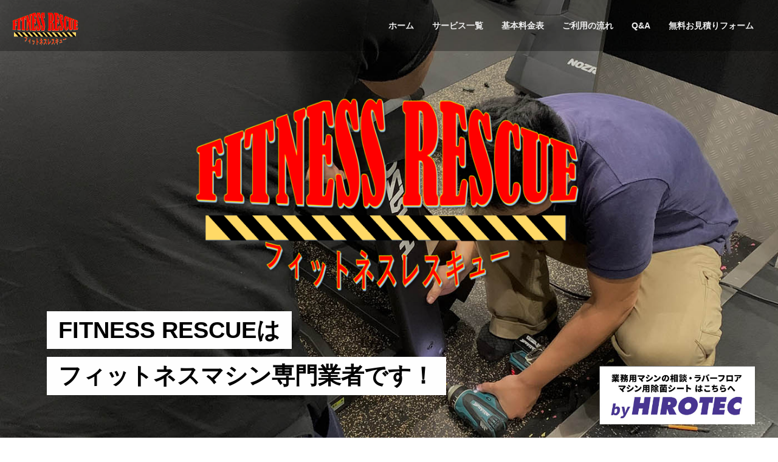

--- FILE ---
content_type: text/html; charset=UTF-8
request_url: http://fitness-rescue.jp/
body_size: 79059
content:
<!DOCTYPE html>
<html lang="ja">
	<head>
		<meta charset="utf-8">
		<meta http-equiv="X-UA-Compatible" content="IE=edge">
		
		<!-- *** meta information *** -->
		<meta http-equiv="Content-Type" content="text/html; charset=utf-8" />
		<meta http-equiv="content-Style-Type" content="text/css" />
		<meta http-equiv="content-script-type" content="text/javascript" />
		<meta name="keywords" content="fitness rescue,フィットネスレスキュー,フィットネスマシン,トレーニングマシン,組立,分解,移設,修理,故障,ヒロテック,hirotec" />
		<meta name="description" content="フィットネスレスキューは、フィットネスマシンの専門業者です。どんなマシンでもお気軽にご相談ください！"  />
		<meta charset="UTF-8" />
		
		<title>FITNESS RESCUE：フィットネスレスキュー</title>
		
		
		<meta name="viewport" content="width=device-width, initial-scale=1.0, minimum-scale=1.0, maximum-scale=1.0, user-scalable=no">
		
		<link href="/shared/css/style.css?v=1.022" rel="stylesheet" type="text/css" media="all" />
<script type='text/javascript' src='https://fitness-rescue.jp/wp-includes/js/jquery/jquery.js?ver=1.12.4'></script>
<script type='text/javascript' src='https://fitness-rescue.jp/wp-includes/js/jquery/jquery-migrate.min.js?ver=1.4.1'></script>
<script type='text/javascript' src='https://fitness-rescue.jp/wp-includes/js/jquery/ui/core.min.js?ver=1.11.4'></script>
<script type='text/javascript' src='https://fitness-rescue.jp/wp-includes/js/jquery/ui/datepicker.min.js?ver=1.11.4'></script>		
<script src="https://ajaxzip3.github.io/ajaxzip3.js"></script>
<script>	
jQuery(function($) {
  $('.zip-button').click(function(){
    AjaxZip3.zip2addr('zip1','zip2','pref','address');
  });
  $('.zip-button2').click(function(){
    AjaxZip3.zip2addr('zip12','zip22','pref2','address2');
  });
  $('.zip-button3').click(function(){
    AjaxZip3.zip2addr('zip13','zip23','pref3','address3');
  });
  $('.zip-button4').click(function(){
    AjaxZip3.zip2addr('zip14','zip24','pref4','address4');
  });
  $('.zip-button5').click(function(){
    AjaxZip3.zip2addr('zip15','zip25','pref5','address5');
  });
});
</script>		<!-- Just for debugging purposes. Don't actually copy this line! -->
		<!--[if lt IE 9]><script src="assets/js/ie8-responsive-file-warning.js"></script><![endif]-->
		<!-- HTML5 shim and Respond.js IE8 support of HTML5 elements and media queries -->
		<!--[if lt IE 9]>
	<script src="https://oss.maxcdn.com/libs/html5shiv/3.7.0/html5shiv.js"></script>
	<script src="https://oss.maxcdn.com/libs/respond.js/1.3.0/respond.min.js"></script>
	<![endif]-->
		
		
		<meta name='robots' content='max-image-preview:large' />
<link rel='dns-prefetch' href='//ajaxzip3.github.io' />
<link rel='dns-prefetch' href='//s.w.org' />
<link rel="alternate" type="application/rss+xml" title="Fitness Rescue &raquo; フィード" href="https://fitness-rescue.jp/?feed=rss2" />
<link rel="alternate" type="application/rss+xml" title="Fitness Rescue &raquo; コメントフィード" href="https://fitness-rescue.jp/?feed=comments-rss2" />
<link rel="alternate" type="application/rss+xml" title="Fitness Rescue &raquo; ホーム のコメントのフィード" href="https://fitness-rescue.jp/?feed=rss2&#038;page_id=2" />
<script type="text/javascript">
window._wpemojiSettings = {"baseUrl":"https:\/\/s.w.org\/images\/core\/emoji\/13.1.0\/72x72\/","ext":".png","svgUrl":"https:\/\/s.w.org\/images\/core\/emoji\/13.1.0\/svg\/","svgExt":".svg","source":{"concatemoji":"http:\/\/fitness-rescue.jp\/wp-includes\/js\/wp-emoji-release.min.js?ver=5.9.12"}};
/*! This file is auto-generated */
!function(e,a,t){var n,r,o,i=a.createElement("canvas"),p=i.getContext&&i.getContext("2d");function s(e,t){var a=String.fromCharCode;p.clearRect(0,0,i.width,i.height),p.fillText(a.apply(this,e),0,0);e=i.toDataURL();return p.clearRect(0,0,i.width,i.height),p.fillText(a.apply(this,t),0,0),e===i.toDataURL()}function c(e){var t=a.createElement("script");t.src=e,t.defer=t.type="text/javascript",a.getElementsByTagName("head")[0].appendChild(t)}for(o=Array("flag","emoji"),t.supports={everything:!0,everythingExceptFlag:!0},r=0;r<o.length;r++)t.supports[o[r]]=function(e){if(!p||!p.fillText)return!1;switch(p.textBaseline="top",p.font="600 32px Arial",e){case"flag":return s([127987,65039,8205,9895,65039],[127987,65039,8203,9895,65039])?!1:!s([55356,56826,55356,56819],[55356,56826,8203,55356,56819])&&!s([55356,57332,56128,56423,56128,56418,56128,56421,56128,56430,56128,56423,56128,56447],[55356,57332,8203,56128,56423,8203,56128,56418,8203,56128,56421,8203,56128,56430,8203,56128,56423,8203,56128,56447]);case"emoji":return!s([10084,65039,8205,55357,56613],[10084,65039,8203,55357,56613])}return!1}(o[r]),t.supports.everything=t.supports.everything&&t.supports[o[r]],"flag"!==o[r]&&(t.supports.everythingExceptFlag=t.supports.everythingExceptFlag&&t.supports[o[r]]);t.supports.everythingExceptFlag=t.supports.everythingExceptFlag&&!t.supports.flag,t.DOMReady=!1,t.readyCallback=function(){t.DOMReady=!0},t.supports.everything||(n=function(){t.readyCallback()},a.addEventListener?(a.addEventListener("DOMContentLoaded",n,!1),e.addEventListener("load",n,!1)):(e.attachEvent("onload",n),a.attachEvent("onreadystatechange",function(){"complete"===a.readyState&&t.readyCallback()})),(n=t.source||{}).concatemoji?c(n.concatemoji):n.wpemoji&&n.twemoji&&(c(n.twemoji),c(n.wpemoji)))}(window,document,window._wpemojiSettings);
</script>
<style type="text/css">
img.wp-smiley,
img.emoji {
	display: inline !important;
	border: none !important;
	box-shadow: none !important;
	height: 1em !important;
	width: 1em !important;
	margin: 0 0.07em !important;
	vertical-align: -0.1em !important;
	background: none !important;
	padding: 0 !important;
}
</style>
	<link rel='stylesheet' id='mw-wp-form-css'  href='http://fitness-rescue.jp/wp-content/plugins/mw-wp-form/css/style.css?ver=5.9.12' type='text/css' media='all' />
<link rel='stylesheet' id='wp-block-library-css'  href='http://fitness-rescue.jp/wp-includes/css/dist/block-library/style.min.css?ver=5.9.12' type='text/css' media='all' />
<style id='global-styles-inline-css' type='text/css'>
body{--wp--preset--color--black: #000000;--wp--preset--color--cyan-bluish-gray: #abb8c3;--wp--preset--color--white: #ffffff;--wp--preset--color--pale-pink: #f78da7;--wp--preset--color--vivid-red: #cf2e2e;--wp--preset--color--luminous-vivid-orange: #ff6900;--wp--preset--color--luminous-vivid-amber: #fcb900;--wp--preset--color--light-green-cyan: #7bdcb5;--wp--preset--color--vivid-green-cyan: #00d084;--wp--preset--color--pale-cyan-blue: #8ed1fc;--wp--preset--color--vivid-cyan-blue: #0693e3;--wp--preset--color--vivid-purple: #9b51e0;--wp--preset--gradient--vivid-cyan-blue-to-vivid-purple: linear-gradient(135deg,rgba(6,147,227,1) 0%,rgb(155,81,224) 100%);--wp--preset--gradient--light-green-cyan-to-vivid-green-cyan: linear-gradient(135deg,rgb(122,220,180) 0%,rgb(0,208,130) 100%);--wp--preset--gradient--luminous-vivid-amber-to-luminous-vivid-orange: linear-gradient(135deg,rgba(252,185,0,1) 0%,rgba(255,105,0,1) 100%);--wp--preset--gradient--luminous-vivid-orange-to-vivid-red: linear-gradient(135deg,rgba(255,105,0,1) 0%,rgb(207,46,46) 100%);--wp--preset--gradient--very-light-gray-to-cyan-bluish-gray: linear-gradient(135deg,rgb(238,238,238) 0%,rgb(169,184,195) 100%);--wp--preset--gradient--cool-to-warm-spectrum: linear-gradient(135deg,rgb(74,234,220) 0%,rgb(151,120,209) 20%,rgb(207,42,186) 40%,rgb(238,44,130) 60%,rgb(251,105,98) 80%,rgb(254,248,76) 100%);--wp--preset--gradient--blush-light-purple: linear-gradient(135deg,rgb(255,206,236) 0%,rgb(152,150,240) 100%);--wp--preset--gradient--blush-bordeaux: linear-gradient(135deg,rgb(254,205,165) 0%,rgb(254,45,45) 50%,rgb(107,0,62) 100%);--wp--preset--gradient--luminous-dusk: linear-gradient(135deg,rgb(255,203,112) 0%,rgb(199,81,192) 50%,rgb(65,88,208) 100%);--wp--preset--gradient--pale-ocean: linear-gradient(135deg,rgb(255,245,203) 0%,rgb(182,227,212) 50%,rgb(51,167,181) 100%);--wp--preset--gradient--electric-grass: linear-gradient(135deg,rgb(202,248,128) 0%,rgb(113,206,126) 100%);--wp--preset--gradient--midnight: linear-gradient(135deg,rgb(2,3,129) 0%,rgb(40,116,252) 100%);--wp--preset--duotone--dark-grayscale: url('#wp-duotone-dark-grayscale');--wp--preset--duotone--grayscale: url('#wp-duotone-grayscale');--wp--preset--duotone--purple-yellow: url('#wp-duotone-purple-yellow');--wp--preset--duotone--blue-red: url('#wp-duotone-blue-red');--wp--preset--duotone--midnight: url('#wp-duotone-midnight');--wp--preset--duotone--magenta-yellow: url('#wp-duotone-magenta-yellow');--wp--preset--duotone--purple-green: url('#wp-duotone-purple-green');--wp--preset--duotone--blue-orange: url('#wp-duotone-blue-orange');--wp--preset--font-size--small: 13px;--wp--preset--font-size--medium: 20px;--wp--preset--font-size--large: 36px;--wp--preset--font-size--x-large: 42px;}.has-black-color{color: var(--wp--preset--color--black) !important;}.has-cyan-bluish-gray-color{color: var(--wp--preset--color--cyan-bluish-gray) !important;}.has-white-color{color: var(--wp--preset--color--white) !important;}.has-pale-pink-color{color: var(--wp--preset--color--pale-pink) !important;}.has-vivid-red-color{color: var(--wp--preset--color--vivid-red) !important;}.has-luminous-vivid-orange-color{color: var(--wp--preset--color--luminous-vivid-orange) !important;}.has-luminous-vivid-amber-color{color: var(--wp--preset--color--luminous-vivid-amber) !important;}.has-light-green-cyan-color{color: var(--wp--preset--color--light-green-cyan) !important;}.has-vivid-green-cyan-color{color: var(--wp--preset--color--vivid-green-cyan) !important;}.has-pale-cyan-blue-color{color: var(--wp--preset--color--pale-cyan-blue) !important;}.has-vivid-cyan-blue-color{color: var(--wp--preset--color--vivid-cyan-blue) !important;}.has-vivid-purple-color{color: var(--wp--preset--color--vivid-purple) !important;}.has-black-background-color{background-color: var(--wp--preset--color--black) !important;}.has-cyan-bluish-gray-background-color{background-color: var(--wp--preset--color--cyan-bluish-gray) !important;}.has-white-background-color{background-color: var(--wp--preset--color--white) !important;}.has-pale-pink-background-color{background-color: var(--wp--preset--color--pale-pink) !important;}.has-vivid-red-background-color{background-color: var(--wp--preset--color--vivid-red) !important;}.has-luminous-vivid-orange-background-color{background-color: var(--wp--preset--color--luminous-vivid-orange) !important;}.has-luminous-vivid-amber-background-color{background-color: var(--wp--preset--color--luminous-vivid-amber) !important;}.has-light-green-cyan-background-color{background-color: var(--wp--preset--color--light-green-cyan) !important;}.has-vivid-green-cyan-background-color{background-color: var(--wp--preset--color--vivid-green-cyan) !important;}.has-pale-cyan-blue-background-color{background-color: var(--wp--preset--color--pale-cyan-blue) !important;}.has-vivid-cyan-blue-background-color{background-color: var(--wp--preset--color--vivid-cyan-blue) !important;}.has-vivid-purple-background-color{background-color: var(--wp--preset--color--vivid-purple) !important;}.has-black-border-color{border-color: var(--wp--preset--color--black) !important;}.has-cyan-bluish-gray-border-color{border-color: var(--wp--preset--color--cyan-bluish-gray) !important;}.has-white-border-color{border-color: var(--wp--preset--color--white) !important;}.has-pale-pink-border-color{border-color: var(--wp--preset--color--pale-pink) !important;}.has-vivid-red-border-color{border-color: var(--wp--preset--color--vivid-red) !important;}.has-luminous-vivid-orange-border-color{border-color: var(--wp--preset--color--luminous-vivid-orange) !important;}.has-luminous-vivid-amber-border-color{border-color: var(--wp--preset--color--luminous-vivid-amber) !important;}.has-light-green-cyan-border-color{border-color: var(--wp--preset--color--light-green-cyan) !important;}.has-vivid-green-cyan-border-color{border-color: var(--wp--preset--color--vivid-green-cyan) !important;}.has-pale-cyan-blue-border-color{border-color: var(--wp--preset--color--pale-cyan-blue) !important;}.has-vivid-cyan-blue-border-color{border-color: var(--wp--preset--color--vivid-cyan-blue) !important;}.has-vivid-purple-border-color{border-color: var(--wp--preset--color--vivid-purple) !important;}.has-vivid-cyan-blue-to-vivid-purple-gradient-background{background: var(--wp--preset--gradient--vivid-cyan-blue-to-vivid-purple) !important;}.has-light-green-cyan-to-vivid-green-cyan-gradient-background{background: var(--wp--preset--gradient--light-green-cyan-to-vivid-green-cyan) !important;}.has-luminous-vivid-amber-to-luminous-vivid-orange-gradient-background{background: var(--wp--preset--gradient--luminous-vivid-amber-to-luminous-vivid-orange) !important;}.has-luminous-vivid-orange-to-vivid-red-gradient-background{background: var(--wp--preset--gradient--luminous-vivid-orange-to-vivid-red) !important;}.has-very-light-gray-to-cyan-bluish-gray-gradient-background{background: var(--wp--preset--gradient--very-light-gray-to-cyan-bluish-gray) !important;}.has-cool-to-warm-spectrum-gradient-background{background: var(--wp--preset--gradient--cool-to-warm-spectrum) !important;}.has-blush-light-purple-gradient-background{background: var(--wp--preset--gradient--blush-light-purple) !important;}.has-blush-bordeaux-gradient-background{background: var(--wp--preset--gradient--blush-bordeaux) !important;}.has-luminous-dusk-gradient-background{background: var(--wp--preset--gradient--luminous-dusk) !important;}.has-pale-ocean-gradient-background{background: var(--wp--preset--gradient--pale-ocean) !important;}.has-electric-grass-gradient-background{background: var(--wp--preset--gradient--electric-grass) !important;}.has-midnight-gradient-background{background: var(--wp--preset--gradient--midnight) !important;}.has-small-font-size{font-size: var(--wp--preset--font-size--small) !important;}.has-medium-font-size{font-size: var(--wp--preset--font-size--medium) !important;}.has-large-font-size{font-size: var(--wp--preset--font-size--large) !important;}.has-x-large-font-size{font-size: var(--wp--preset--font-size--x-large) !important;}
</style>
<link rel='stylesheet' id='bumbunblaucafe-style-css'  href='http://fitness-rescue.jp/wp-content/themes/fitnessrescue/style.css?ver=5.9.12' type='text/css' media='all' />
<script type='text/javascript' src='http://fitness-rescue.jp/wp-includes/js/jquery/jquery.min.js?ver=3.6.0' id='jquery-core-js'></script>
<script type='text/javascript' src='http://fitness-rescue.jp/wp-includes/js/jquery/jquery-migrate.min.js?ver=3.3.2' id='jquery-migrate-js'></script>
<link rel="https://api.w.org/" href="https://fitness-rescue.jp/index.php?rest_route=/" /><link rel="alternate" type="application/json" href="https://fitness-rescue.jp/index.php?rest_route=/wp/v2/pages/2" /><link rel="EditURI" type="application/rsd+xml" title="RSD" href="https://fitness-rescue.jp/xmlrpc.php?rsd" />
<link rel="wlwmanifest" type="application/wlwmanifest+xml" href="http://fitness-rescue.jp/wp-includes/wlwmanifest.xml" /> 
<meta name="generator" content="WordPress 5.9.12" />
<link rel="canonical" href="https://fitness-rescue.jp/" />
<link rel='shortlink' href='https://fitness-rescue.jp/' />
<link rel="alternate" type="application/json+oembed" href="https://fitness-rescue.jp/index.php?rest_route=%2Foembed%2F1.0%2Fembed&#038;url=https%3A%2F%2Ffitness-rescue.jp%2F" />
<link rel="alternate" type="text/xml+oembed" href="https://fitness-rescue.jp/index.php?rest_route=%2Foembed%2F1.0%2Fembed&#038;url=https%3A%2F%2Ffitness-rescue.jp%2F&#038;format=xml" />
<style type="text/css">.recentcomments a{display:inline !important;padding:0 !important;margin:0 !important;}</style><link rel="icon" href="https://fitness-rescue.jp/wp-content/uploads/2021/11/cropped-favicon-32x32.png" sizes="32x32" />
<link rel="icon" href="https://fitness-rescue.jp/wp-content/uploads/2021/11/cropped-favicon-192x192.png" sizes="192x192" />
<link rel="apple-touch-icon" href="https://fitness-rescue.jp/wp-content/uploads/2021/11/cropped-favicon-180x180.png" />
<meta name="msapplication-TileImage" content="https://fitness-rescue.jp/wp-content/uploads/2021/11/cropped-favicon-270x270.png" />
		
	<!-- Global site tag (gtag.js) - Google Analytics -->
<script async src="https://www.googletagmanager.com/gtag/js?id=UA-xxxxxxxx-x"></script>
<script>
window.dataLayer = window.dataLayer || [];
function gtag(){dataLayer.push(arguments);}
gtag('js', new Date());
gtag('config', 'UA-63428899-3');
</script>	
		
		
	</head>
	
	<body>
		
		<div id="wrap">
			
			
			<header>
				
				<div id="logo"><h1><a href="#home"><img src="/images/logo1.png" alt="fitness rescue フィットネスレスキュー"/></a></h1></div>
				
				<a id="panel-btn"><span id="panel-btn-icon"></span></a>
				<div id="panel">
					<ul id="gnavi">
						<li class="active"><a href="#home">ホーム</a></li>
						<li><a href="#service">サービス一覧</a></li>
						<li><a href="#fee">基本料金表</a></li>
						<li><a href="#flow">ご利用の流れ</a></li>
						<li><a href="#qa">Q&amp;A</a></li>
						<li><a href="#contact">無料お見積りフォーム</a></li>
						
						<div id="panelBg"></div>
					</div>
					
				</header>
				
				
				


			


<article id="home">

	<section>
		<div class="promoLogo"><img src="images/promo_logo.png" width="2182" height="608" alt=""/></div>
		<div class="hirotecLogo"><a href="https://www.hirotec.biz/" target="_blank" rel="noopener"><img loading="lazy" src="images/promo_btn_hirotec.jpg" width="435" height="163" alt=""/></a></div>
		<div class="slider">
			<div class="slideBox slide01 active-slide"><div class="promoCatch"><span>FITNESS RESCUEは</span><br>
			<span>フィットネスマシン専門業者です！</span></div></div>
			<div class="slideBox slide02"><div class="promoCatch"><span>2003年創業の積み重ねた経験とともに</span><br>
			<span>お客様に最適なご提案をいたします。</span></div></div>
			<div class="slideBox slide03"><div class="promoCatch"><span>どんなマシンでもお気軽に</span><br>
			<span>ご相談ください！！</span></div></div>
		</div>
	</section>
</article>



<article id="message">
	<!--<section><br>
		<h2>【ご案内】</h2>

		<p>現在、2025年7月～8月の作業員スケジュールが大変混みあっており<br class="viewPC">
お急ぎのところ誠に恐れ入りますが、ご希望日での対応が難しい状況となっております。</p>

		<p>ご調整可能な場合は、お見積りさせていただきますのでご連絡いただけますと幸いです。</p>

		<p>※日々、作業員スケジュールが埋まっております為<br class="viewPC">
ご連絡いただいた時点で上記日程以降もご案内が難しい状況となっておりますので、何卒ご了承くださいませ。</p>
	</section>-->



	<section><br>
		<h2>【注意喚起】悪質な詐欺サイトにご注意ください</h2>	

		<p>この度、弊社が運営するホームページから、弊社の社名・画像・説明文面等を流用して、<br class="viewPC">
販売者と偽って通常価格よりも大幅に安い価格で詐欺行為をはたらく悪質なサイトの存在を確認いたしました。</p>

		<p>2024年1月現在、FitnessRescueは当ホームページのみ掲載しております。<br class="viewPC">
他サイトに掲載されている情報は弊社と一切関係がございません。</p>

		<p>お客様のIDやパスワード、クレジットカード情報などの個人情報が不正に取得される可能性が考えられますので、<br class="viewPC">お客様におかれましては、くれぐれも悪質なサイトをご利用なさらぬよう十分ご注意下さい。</p>

		<p>※詐欺サイトとお客様間でのトラブルに関しまして弊社は一切の責任を負いかねます。<br>
お客様におかれまして、十分にご注意くださいますようお願い申し上げます。</p>
	</section>

	<section><br>
		<h2>ご挨拶</h2>
		
		<p>私達、フィットネスレスキューは日本各地のフィットネスクラブを始め、<br class="viewPC">学校・公立体育館等の運動施設のフィットネス機器のメンテナンスや点検、<br class="viewPC">納品等を行っております、フィットネスマシン専門業者です。</p>

		<p>この度、一般のご家庭やホームジム・パーソナルジムを対象に<br class="viewPC">組立・分解・移設の新サービスを開始させていただきます。<br>
		動作確認や使い方の説明、<br class="viewPC">またお客様が気持ちよく使っていただける様、マシンの調整まで行いますので、<br class="viewPC">初めてフィットネスマシンをご使用される方も安心してご利用いただけます。</p>
    <p>2003年の創業から積み重ねてきた経験をもとに、お客様に最適なご提案をいたします。</p>

		<p>フィットネスマシンの困った…お手伝いします！！</p>
	</section>
</article>




<article id="service">
	<section>
		
		<h2>サービス一覧</h2>
		<h3><span>マシン組立作業</span></h3>
		<div class="serviceBoxs">
			<div class="serviceBoxL"><img loading="lazy" src="images/service01-01.jpg" width="500" height="342" alt=""/></div>
			<div class="serviceBoxR">
				<div class="serviceTxt1">こんな方におすすめ！！</div>
				<ul class="serviceList">
					<li>マシンを買ったけど組み方が分からない。</li>
					<li>重くて一人じゃ組めない。</li>
					<li>専門の人に組んで欲しい。</li>
					<li>工具が無いから組んで欲しい。</li>
					<li>組みたいけど人手が欲しい。　など</li>
				</ul>
			</div>
			<div class="tatoeba"><span>例えば</span></div>
			<div class="serviceBoxL"><img loading="lazy" src="images/service01-02.jpg" width="500" height="342" alt=""/></div>
			<div class="serviceBoxR">
				<div class="serviceTxt2">1都3県(東京,神奈川,埼玉,千葉)で家庭用ランニングマシン1台を組立した場合・・・</div>
				<div class="serviceTxt3">¥9,800<span>+税～</span></div>
				<ul class="serviceList2">
					<li>別途、交通費が掛かります。</li>
					<li>施設内移動や、梱包材処理などがある場合、追加料金が発生いたします。</li>
					<li>早朝夜間は、追加料金が発生いたします。</li>
				</ul>
			</div>
		</div>
		
		<h3><span>マシン分解作業</span></h3>
		<div class="serviceBoxs">
			<div class="serviceBoxL"><img loading="lazy" src="images/service02-01.jpg" width="500" height="342" alt=""/></div>
			<div class="serviceBoxR">
				<div class="serviceTxt1">こんな方におすすめ！！</div>
				<ul class="serviceList">
					<li>マシンを分解したいけど方法が分からない。</li>
					<li>使わなくなったマシンを捨てたい。</li>
					<li>今度引っ越すから分解と梱包をしてほしい。</li>
					<li>使わなくなったけど捨てるのはもったいないから分解だけしてほしい。　など</li>
				</ul>
			</div>
			<div class="tatoeba"><span>例えば</span></div>
			<div class="serviceBoxL"><img loading="lazy" src="images/service02-02.jpg" width="500" height="342" alt=""/></div>
			<div class="serviceBoxR">
				<div class="serviceTxt2">1都3県(東京,神奈川,埼玉,千葉)で家庭用ランニングマシン1台を分解した場合・・・</div>
				<div class="serviceTxt3">¥8,800<span>+税～</span></div>
				<ul class="serviceList2">
					<li>別途、交通費が掛かります。</li>
					<li>施設内移動や、梱包材処理などがある場合、追加料金が発生いたします。</li>
					<li>早朝夜間は、追加料金が発生いたします。</li>
				</ul>
			</div>
		</div>
		
		<h3><span>マシン移設作業</span></h3>
		<div class="serviceBoxs">
			<h4>分解・組立・移動・搬出入・梱包すべてお任せ！！
			</h4>
			
			<div class="serviceBoxL"><img loading="lazy" src="images/service03-01.jpg" width="500" height="342" alt=""/></div>
			<div class="serviceBoxR">
				<div class="serviceTxt1">こんな方におすすめ！！</div>
				<ul class="serviceList">
					<li>マシンを別の場所に移したいけど一人じゃできない。</li>
					<li>友達にマシンをあげる(もらう)事になった。</li>
					<li>部屋に置けなくなったから倉庫に移したい。</li>
					<li>別の階にマシンを移動させたい。</li>
					<li>引っ越ししたいけど業者に断られてしまった。　など</li>
				</ul>
			</div>
			<div class="tatoeba"><span>例えば</span></div>
			<div class="serviceBoxL"><img loading="lazy" src="images/service03-02.jpg" width="500" height="342" alt=""/></div>
			<div class="serviceBoxR">
				<div class="serviceTxt2">1都3県(東京,神奈川,埼玉,千葉)で家庭用ランニングマシン1台を移設した場合・・・</div>
				<div class="serviceTxt3"><span>2名作業で</span>¥26,000<span>+税～</span></div>
				<ul class="serviceList2">
					<li>別途、交通費・駐車場代・高速代が掛かります。</li>
					<li>早朝夜間は、追加料金が発生いたします。</li>
					<li>現場の状況に応じて別途費用が発生する場合があります。</li>
				</ul>
			</div>
		</div>
		
		
	</section>
</article>




<article id="fee">
	<section>
		<h2>1都3県(東京、神奈川、埼玉、千葉)基本料金、オプション料金表</h2>
		<h3><span>組立</span></h3>
		
		
		<div class="feeBoxs">
			<div class="feeBoxL">
				<h4>基本料金</h4>
				<table border="0">
					<tr>
						<th colspan="2">　月～金（10:00～17:00）</th>
					</tr>
					<tr>
						<th>ランニングマシン(小)</th>
						<td>¥9,800～</td>
					</tr>
					<tr>
						<th>ランニングマシン(中)</th>
						<td>¥12,800～</td>
					</tr>
					<tr>
						<th>フィットネスバイク</th>
						<td>¥8,000～</td>
					</tr>
					<tr>
						<th>クロストレーナ―</th>
						<td>¥12,000～</td>
					</tr>
					<tr>
						<th>パワーラック(小)</th>
						<td>¥12,000～</td>
					</tr>
					<tr>
						<th>パワーラック(中)</th>
						<td>¥15,000～</td>
					</tr>
					<tr>
						<th>スミスマシン</th>
						<td>¥20,000～</td>
					</tr>
					<tr>
						<th>マルチトレーニングマシン</th>
						<td>¥20,000～</td>
					</tr>
					<tr>
						<th>ベンチ類</th>
						<td>¥6,000～</td>
					</tr>
					<tr>
						<th>小物類(ダンベルラック・小型フィットネス機器・振動マシン等)</th>
						<td>¥5,000～</td>
					</tr>
					<tr>
						<th>その他ストレングスマシン</th>
						<td>¥10,000～</td>
					</tr>
				</table>
			</div>
			<div class="feeBoxPlus">
			</div>
			<div class="feeBoxR">
				<div>
					
					<h4>オプション</h4>
					
					<table border="0">
						<tr>
							<th colspan="2">　施設内移動</th>
						</tr>
						<tr>
							<th>1階～1階</th>
							<td>基本料金×20％</td>
						</tr>
						<tr>
							<th>～2階</th>
							<td>基本料金×35％</td>
						</tr>
						<tr>
							<th>～3階</th>
							<td>基本料金×40％</td>
						</tr>
						<tr>
							<th>～4階</th>
							<td>基本料金×50％</td>
						</tr>
						<tr>
							<th>～5階</th>
							<td>基本料金×60％</td>
						</tr>
						<tr>
							<th>1階～B1</th>
							<td>基本料金×35％</td>
						</tr>
						<tr>
							<th>～B2</th>
							<td>基本料金×40％</td>
						</tr>
						<tr>
							<th>EV使用</th>
							<td>基本料金×30％</td>
						</tr>
					</table>
				</div>
				<div>
					<table border="0">
						<tr>
							<th colspan="2">梱包材処分</th>
						</tr>
						<tr>
							
							<td colspan="2">¥2,000～</td>
						</tr>
					</table>
				</div>
			</div>
			<div class="caption">※上記以外のマシンについてはお問合せ下さい。</div>
			
			<div class="chui">
				【ご注意】<br>
				・1都3県以外のご依頼についてはお問合せ下さい。<br>
				・土日祝の作業につきましては要相談となります。<br>
				・小、中の区分は弊社規定によります。詳しくはお問合せ下さい。<br>
				・マシンの引取・廃棄は別途お見積りとなります。<br>
				・早朝,夜間は別途追加料金が発生いたします。<br>
				・別途、交通費,駐車場代,高速代が発生いたします。
			</div>
			
		</div>
		
		<h3><span>分解</span></h3>
		
		<div class="feeBoxs">
			<div class="feeBoxL">
				<h4>基本料金</h4>
				<table border="0">
					<tr>
						<th colspan="2">　月～金（10:00～17:00）</th>
					</tr>
					<tr>
						<th>ランニングマシン(小)</th>
						<td>¥8,800～</td>
					</tr>
					<tr>
						<th>ランニングマシン(中)</th>
						<td>¥11,500～</td>
					</tr>
					<tr>
						<th>フィットネスバイク</th>
						<td>¥7,200～</td>
					</tr>
					<tr>
						<th>クロストレーナ―</th>
						<td>¥10,800～</td>
					</tr>
					<tr>
						<th>パワーラック(小)</th>
						<td>¥10,800～</td>
					</tr>
					<tr>
						<th>パワーラック(中)</th>
						<td>¥13,500～</td>
					</tr>
					<tr>
						<th>スミスマシン</th>
						<td>¥20,000～</td>
					</tr>
					<tr>
						<th>マルチトレーニングマシン</th>
						<td>¥20,000～</td>
					</tr>
					<tr>
						<th>ベンチ類</th>
						<td>¥5,400～</td>
					</tr>
					<tr>
						<th>小物類(ﾀﾞﾝﾍﾞﾙﾗｯｸ・小型フィットネス機器・振動マシン等)</th>
						<td>¥4,500～</td>
					</tr>
					<tr>
						<th>その他ストレングスマシン</th>
						<td>¥10,000～</td>
					</tr>
				</table>
			</div>
			<div class="feeBoxPlus">
			</div>
			<div class="feeBoxR">
				<div>
					
					<h4>オプション</h4>
					
					<table border="0">
						<tr>
							<th>分解後梱包</th>
						</tr>
						<tr>
							<td>基本料金×20％</td>
						</tr>
						
					</table>
				</div>
			</div>
			<div class="caption">※上記以外のマシンについてはお問合せ下さい。</div>
			
			<div class="chui">
				【ご注意】<br>
				・1都3県以外のご依頼についてはお問合せ下さい。<br>
				・土日祝の作業につきましては要相談となります。<br>
				・小、中の区分は弊社規定によります。詳しくはお問合せ下さい。<br>
				・マシンの引取・廃棄は別途お見積りとなります。<br>
				・早朝,夜間は別途追加料金が発生いたします。<br>
				・別途、交通費,駐車場代,高速代が発生いたします。
			</div>
			
		</div>
		
		<h3><span>移設 ※作業員2名</span></h3>
		
		<div class="feeBoxs">
			<div class="feeBoxL">
				<h4>基本料金</h4>
				<table border="0">
					<tr>
						<th colspan="2">　月～金（10:00～17:00）</th>
					</tr>
					<tr>
						<th>ランニングマシン(小)</th>
						<td>¥26,000～</td>
					</tr>
					<tr>
						<th>ランニングマシン(中)</th>
						<td>¥32,000～</td>
					</tr>
					<tr>
						<th>フィットネスバイク</th>
						<td>¥22,000～</td>
					</tr>
					<tr>
						<th>クロストレーナ―</th>
						<td>¥30,000～</td>
					</tr>
					<tr>
						<th>パワーラック(小)</th>
						<td>¥30,000～</td>
					</tr>
					<tr>
						<th>パワーラック(中)</th>
						<td>￥36,000～</td>
					</tr>
					<tr>
						<th>スミスマシン</th>
						<td>お問合せ下さい</td>
					</tr>
					<tr>
						<th>マルチトレーニングマシン</th>
						<td>お問合せ下さい</td>
					</tr>
					<tr>
						<th>ベンチ類</th>
						<td>¥18,000～</td>
					</tr>
					<tr>
						<th>小物類(ダンベルラック・小型フィットネス機器・振動マシン等)</th>
						<td>¥11,000～</td>
					</tr>
					<tr>
						<th>その他ストレングスマシン</th>
						<td>お問合せ下さい</td>
					</tr>
				</table>
			</div>
			<div class="feeBoxPlus">
			</div>
			<div class="feeBoxR">
				<div>
					
					<h4>状況に応じて、作業人数が<br>
						増える場合がございます。
					</h4>
					
					<table border="0">
						<tr>
							<th colspan="2">作業員追加</th>
						</tr>
						<tr>
							<th>1人</th>
							<td>¥10,000</td>
						</tr>
						
					</table>
				</div>
			</div>
			<div class="caption">※上記以外のマシンについてはお問合せ下さい。</div>
			
			<div class="chui">
				【ご注意】<br>
				・1都3県以外のご依頼についてはお問合せ下さい。<br>
				・土日祝の作業につきましては要相談となります。<br>
				・現場の状況により、別途費用が発生します。<br>
				・小、中の区分は弊社規定によります。詳しくはお問合せ下さい。<br>
				・早朝,夜間は別途追加料金が発生いたします。<br>
				・別途、交通費,駐車場代,高速代が発生いたします。<br>
				・詳細な金額は下記の無料見積フォームからお問合せ下さい。
			</div>
			
		</div>
		
	</section>
</article>





<article id="flow">
	<section>
		<h2>ご利用の流れ</h2>				
		<div class="flowBox">無料見積フォームに必要事項の入力</div>
		
		<div class="flowBox">担当者よりご連絡いたします。
		<span>※お見積書と申込書をお送りいたします。</span></div>
		
		<div class="flowBox">申込書とご入金をいただき申し込み完了！！
			<span>※当日現金支払いの場合はご注文書のみとなります。
		</span></div>
		
		<div class="flowBox">作業に伺います！</div>
	</section>
</article>


<article id="qa">
	<section>
		<h2>Q＆A
		</h2>				
		<div class="qaBox">
			<div class="qaQ">どんなマシンでも組み立て(分解)出来るの？</div>
			<div class="qaA">ほぼすべてのマシンの組立・分解が可能です。<br>
				※特殊工具が必要なマシン、極端に劣化が激しいマシン等は出来かねる場合がございます。<br>
			詳しくはお問合せ下さい。</div>
		</div>
		
		<div class="qaBox">
			<div class="qaQ">マシンによって料金は変わるの？</div>
			<div class="qaA">はい、変わります。上記の基本料金表をご覧ください。<br>
			また、詳細な料金についてはお問合せ下さい。</div>
		</div>
		
		<div class="qaBox">
			<div class="qaQ">夜間や早朝だと料金は変わるの？</div>
			<div class="qaA">はい、変わります。時間帯により変わりますので、詳しくは下記をご覧ください。<br>
			AM7:00〜AM9:00　→　＋基本料金の10%<br>
			PM19:00〜PM21:00　→　＋基本料金の10%<br>
			PM21:00〜PM23:00　→　＋基本料金の20%<br>
			PM23:00〜AM7:00　→　＋基本料金の50%
			</div>
		</div>
		
		<div class="qaBox">
			<div class="qaQ">支払い方法は？</div>
			<div class="qaA">口座振込、又は当日現金支払いもお選びいただけます。</div>
		</div>
		
		<div class="qaBox">
			<div class="qaQ">キャンセル料はあるの？</div>
			<div class="qaA">はい、ございます。<br>下記の通り、頂戴いたします。<br>
			2営業日前・・・お支払額の50%<br>
			1営業日前・・・お支払額の75%<br>
			当日・・・お支払額の100%</div>
		</div>
		
		<div class="qaBox">
			<div class="qaQ">全国どこでも依頼できるの？</div>
			<div class="qaA">基本的に現在は1都3県(東京、神奈川、埼玉、千葉)となりますが、他エリアもご相談下さい。<br>
			対応エリアは現在拡大中！！随時、当サイト内で更新いたします！！</div>
		</div>
		
	</section>
</article>



<article id="contact">
	<section class="mw_wp_form">
		<h2>無料お見積りフォーム</h2>				
		
		
<div id="mw_wp_form_mw-wp-form-249" class="mw_wp_form mw_wp_form_input  ">
					<form method="post" action="" enctype="multipart/form-data">						<h3><span>お見積もりフォーム</span></h3>
						
						<div class="formBoxs">
							
							<h4>お問い合わせ内容</h4>
							<div class="serviceradio">	<span class="mwform-radio-field horizontal-item">
		<label for="serviceCheck-1">
			<input type="radio" name="naiyou" value="1" checked='checked' id="serviceCheck-1" class="serviceCheckBos" />
			<span class="mwform-radio-field-text">組立</span>
		</label>
	</span>
	<span class="mwform-radio-field horizontal-item">
		<label for="serviceCheck-2">
			<input type="radio" name="naiyou" value="2" id="serviceCheck-2" class="serviceCheckBos" />
			<span class="mwform-radio-field-text">分解</span>
		</label>
	</span>
	<span class="mwform-radio-field horizontal-item">
		<label for="serviceCheck-3">
			<input type="radio" name="naiyou" value="3" id="serviceCheck-3" class="serviceCheckBos" />
			<span class="mwform-radio-field-text">移設</span>
		</label>
	</span>

<input type="hidden" name="__children[naiyou][]" value="{&quot;1&quot;:&quot;\u7d44\u7acb&quot;,&quot;2&quot;:&quot;\u5206\u89e3&quot;,&quot;3&quot;:&quot;\u79fb\u8a2d&quot;}" />

</div>

<div class="errotTxts">


</div>

						<h4>お客様情報入力</h4>
							<div class="inputBox">
								<div class="inputName hissu">名前</div>
								<div class="inputArea2 input1">
<input type="text" name="名前" size="60" value="" />
</div>
								<div class="inputName">フリガナ</div>
								<div class="inputArea2 input1">
<input type="text" name="フリガナ" size="60" value="" />
</div>
							</div>
							
							<div class="inputBox">
								<div class="inputName">郵便番号</div>
								<div class="inputArea2 input1 ziparea">

<input type="text" name="zip1" id="zip1" size="60" value="" data-conv-half-alphanumeric="true"/>
-
<input type="text" name="zip2" id="zip2" size="60" value="" data-conv-half-alphanumeric="true"/>
　
<button type="button" name="btn" value="button" class="zip-button">住所検索</button>

<select name="pref" >
			<option value="" selected='selected'>
			選択してください		</option>
			<option value="北海道" >
			北海道		</option>
			<option value="青森県" >
			青森県		</option>
			<option value="岩手県" >
			岩手県		</option>
			<option value="宮城県" >
			宮城県		</option>
			<option value="秋田県" >
			秋田県		</option>
			<option value="山形県" >
			山形県		</option>
			<option value="福島県" >
			福島県		</option>
			<option value="茨城県" >
			茨城県		</option>
			<option value="栃木県" >
			栃木県		</option>
			<option value="群馬県" >
			群馬県		</option>
			<option value="埼玉県" >
			埼玉県		</option>
			<option value="千葉県" >
			千葉県		</option>
			<option value="東京都" >
			東京都		</option>
			<option value="神奈川県" >
			神奈川県		</option>
			<option value="新潟県" >
			新潟県		</option>
			<option value="富山県" >
			富山県		</option>
			<option value="石川県" >
			石川県		</option>
			<option value="福井県" >
			福井県		</option>
			<option value="山梨県" >
			山梨県		</option>
			<option value="長野県" >
			長野県		</option>
			<option value="岐阜県" >
			岐阜県		</option>
			<option value="静岡県" >
			静岡県		</option>
			<option value="愛知県" >
			愛知県		</option>
			<option value="三重県" >
			三重県		</option>
			<option value="滋賀県" >
			滋賀県		</option>
			<option value="京都府" >
			京都府		</option>
			<option value="大阪府" >
			大阪府		</option>
			<option value="兵庫県" >
			兵庫県		</option>
			<option value="奈良県" >
			奈良県		</option>
			<option value="和歌山県" >
			和歌山県		</option>
			<option value="鳥取県" >
			鳥取県		</option>
			<option value="島根県" >
			島根県		</option>
			<option value="岡山県" >
			岡山県		</option>
			<option value="広島県" >
			広島県		</option>
			<option value="山口県" >
			山口県		</option>
			<option value="徳島県" >
			徳島県		</option>
			<option value="香川県" >
			香川県		</option>
			<option value="愛媛県" >
			愛媛県		</option>
			<option value="高知県" >
			高知県		</option>
			<option value="福岡県" >
			福岡県		</option>
			<option value="佐賀県" >
			佐賀県		</option>
			<option value="長崎県" >
			長崎県		</option>
			<option value="熊本県" >
			熊本県		</option>
			<option value="大分県" >
			大分県		</option>
			<option value="宮崎県" >
			宮崎県		</option>
			<option value="鹿児島県" >
			鹿児島県		</option>
			<option value="沖縄県" >
			沖縄県		</option>
	</select>
</div>
							</div>
							
							<div class="inputBox">
								<div class="inputName hissu">住所</div>
								<div class="inputArea input1">
<textarea name="address" cols="50" rows="5" ></textarea>
</div>
							</div>
							
							<div class="inputBox">
								<div class="inputName hissu">TEL</div>
								<div class="inputArea2 input1">
<span class="mwform-tel-field">
	<input type="text" name="TEL[data][0]" size="6" maxlength="5" value="" data-conv-half-alphanumeric="true" />
	-	<input type="text" name="TEL[data][1]" size="5" maxlength="4" value="" data-conv-half-alphanumeric="true" />
	-	<input type="text" name="TEL[data][2]" size="5" maxlength="4" value="" data-conv-half-alphanumeric="true" />
</span>

<input type="hidden" name="TEL[separator]" value="-" />
</div>
								<div class="inputName hissu">メール</div>
								<div class="inputArea2 input1">
<input type="email" name="メール" size="60" value="" data-conv-half-alphanumeric="true"/>
</div>
							</div>
														
							<h4>今後のご連絡方法入力</h4>
							<div class="radioBox">
									<span class="mwform-radio-field horizontal-item">
		<label >
			<input type="radio" name="今後のご連絡方法入力" value="電話" />
			<span class="mwform-radio-field-text">電話</span>
		</label>
	</span>
	<span class="mwform-radio-field horizontal-item">
		<label >
			<input type="radio" name="今後のご連絡方法入力" value="メール" />
			<span class="mwform-radio-field-text">メール</span>
		</label>
	</span>
	<span class="mwform-radio-field horizontal-item">
		<label >
			<input type="radio" name="今後のご連絡方法入力" value="FAX" />
			<span class="mwform-radio-field-text">FAX</span>
		</label>
	</span>
	<span class="mwform-radio-field horizontal-item">
		<label >
			<input type="radio" name="今後のご連絡方法入力" value="どちらでも" />
			<span class="mwform-radio-field-text">どちらでも</span>
		</label>
	</span>

<input type="hidden" name="__children[今後のご連絡方法入力][]" value="{&quot;\u96fb\u8a71&quot;:&quot;\u96fb\u8a71&quot;,&quot;\u30e1\u30fc\u30eb&quot;:&quot;\u30e1\u30fc\u30eb&quot;,&quot;FAX&quot;:&quot;FAX&quot;,&quot;\u3069\u3061\u3089\u3067\u3082&quot;:&quot;\u3069\u3061\u3089\u3067\u3082&quot;}" />

							</div>
														
							<h4>マシン種類入力<span>※複数回答可</span></h4>
							<div class="radioBox">

	<span class="mwform-checkbox-field horizontal-item">
		<label >
			<input type="checkbox" name="マシン種類入力[data][]" value="ランニングマシン　" />
			<span class="mwform-checkbox-field-text">ランニングマシン　</span>
		</label>
	</span>
	<span class="mwform-checkbox-field horizontal-item">
		<label >
			<input type="checkbox" name="マシン種類入力[data][]" value="フィットネスバイク　" />
			<span class="mwform-checkbox-field-text">フィットネスバイク　</span>
		</label>
	</span>
	<span class="mwform-checkbox-field horizontal-item">
		<label >
			<input type="checkbox" name="マシン種類入力[data][]" value="クロストレーナ―　" />
			<span class="mwform-checkbox-field-text">クロストレーナ―　</span>
		</label>
	</span>
	<span class="mwform-checkbox-field horizontal-item">
		<label >
			<input type="checkbox" name="マシン種類入力[data][]" value="パワーラック　" />
			<span class="mwform-checkbox-field-text">パワーラック　</span>
		</label>
	</span>
	<span class="mwform-checkbox-field horizontal-item">
		<label >
			<input type="checkbox" name="マシン種類入力[data][]" value="スミスマシン　" />
			<span class="mwform-checkbox-field-text">スミスマシン　</span>
		</label>
	</span>
	<span class="mwform-checkbox-field horizontal-item">
		<label >
			<input type="checkbox" name="マシン種類入力[data][]" value="マルチトレーニングマシン　" />
			<span class="mwform-checkbox-field-text">マルチトレーニングマシン　</span>
		</label>
	</span>
	<span class="mwform-checkbox-field horizontal-item">
		<label >
			<input type="checkbox" name="マシン種類入力[data][]" value="ベンチ類　" />
			<span class="mwform-checkbox-field-text">ベンチ類　</span>
		</label>
	</span>
	<span class="mwform-checkbox-field horizontal-item">
		<label >
			<input type="checkbox" name="マシン種類入力[data][]" value="小物類(ダンベル・小型フィットネス機器・振動マシン等)　" />
			<span class="mwform-checkbox-field-text">小物類(ダンベル・小型フィットネス機器・振動マシン等)　</span>
		</label>
	</span>
	<span class="mwform-checkbox-field horizontal-item">
		<label >
			<input type="checkbox" name="マシン種類入力[data][]" value="その他ストレングスマシン" />
			<span class="mwform-checkbox-field-text">その他ストレングスマシン</span>
		</label>
	</span>

<input type="hidden" name="マシン種類入力[separator]" value="," />

<input type="hidden" name="__children[マシン種類入力][]" value="{&quot;\u30e9\u30f3\u30cb\u30f3\u30b0\u30de\u30b7\u30f3\u3000&quot;:&quot;\u30e9\u30f3\u30cb\u30f3\u30b0\u30de\u30b7\u30f3\u3000&quot;,&quot;\u30d5\u30a3\u30c3\u30c8\u30cd\u30b9\u30d0\u30a4\u30af\u3000&quot;:&quot;\u30d5\u30a3\u30c3\u30c8\u30cd\u30b9\u30d0\u30a4\u30af\u3000&quot;,&quot;\u30af\u30ed\u30b9\u30c8\u30ec\u30fc\u30ca\u2015\u3000&quot;:&quot;\u30af\u30ed\u30b9\u30c8\u30ec\u30fc\u30ca\u2015\u3000&quot;,&quot;\u30d1\u30ef\u30fc\u30e9\u30c3\u30af\u3000&quot;:&quot;\u30d1\u30ef\u30fc\u30e9\u30c3\u30af\u3000&quot;,&quot;\u30b9\u30df\u30b9\u30de\u30b7\u30f3\u3000&quot;:&quot;\u30b9\u30df\u30b9\u30de\u30b7\u30f3\u3000&quot;,&quot;\u30de\u30eb\u30c1\u30c8\u30ec\u30fc\u30cb\u30f3\u30b0\u30de\u30b7\u30f3\u3000&quot;:&quot;\u30de\u30eb\u30c1\u30c8\u30ec\u30fc\u30cb\u30f3\u30b0\u30de\u30b7\u30f3\u3000&quot;,&quot;\u30d9\u30f3\u30c1\u985e\u3000&quot;:&quot;\u30d9\u30f3\u30c1\u985e\u3000&quot;,&quot;\u5c0f\u7269\u985e(\u30c0\u30f3\u30d9\u30eb\u30fb\u5c0f\u578b\u30d5\u30a3\u30c3\u30c8\u30cd\u30b9\u6a5f\u5668\u30fb\u632f\u52d5\u30de\u30b7\u30f3\u7b49)\u3000&quot;:&quot;\u5c0f\u7269\u985e(\u30c0\u30f3\u30d9\u30eb\u30fb\u5c0f\u578b\u30d5\u30a3\u30c3\u30c8\u30cd\u30b9\u6a5f\u5668\u30fb\u632f\u52d5\u30de\u30b7\u30f3\u7b49)\u3000&quot;,&quot;\u305d\u306e\u4ed6\u30b9\u30c8\u30ec\u30f3\u30b0\u30b9\u30de\u30b7\u30f3&quot;:&quot;\u305d\u306e\u4ed6\u30b9\u30c8\u30ec\u30f3\u30b0\u30b9\u30de\u30b7\u30f3&quot;}" />

							</div>
							
							<h4>写真添付及びメーカー・機種名入力</h4>
						<p class="formTxt1">正確なお見積作成の為、上記で選択いただいたすべてのマシンのお写真及びメーカー名・品番を下記に添付・入力をお願いいたします。<!--<br>
（不明な場合は添付・入力をせず次の項目へ）--></p>
						
						
							<div class="imgForm">
								<div class="inputImg hissu">①　
<input type="file" name="写真1" />
<span data-mwform-file-delete="写真1" class="mwform-file-delete">&times;</span>
</div>
								<div class="inputBox">
									<div class="inputName hissu">メーカー名</div>
									<div class="inputArea2 input1">
<input type="text" name="メーカー名1" size="60" value="" placeholder="例：HORIZON" />
</div>
									<div class="inputName hissu">機種名</div>
									<div class="inputArea2 input1">
<input type="text" name="機種名1" size="60" value="" placeholder="例：8・1T" />
</div>
								</div>
							</div>
							
							<div class="imgForm">
								<div class="inputImg">②　
<input type="file" name="写真2" />
<span data-mwform-file-delete="写真2" class="mwform-file-delete">&times;</span>
</div>
								<div class="inputBox">
									<div class="inputName">メーカー名</div>
									<div class="inputArea2 input1">
<input type="text" name="メーカー名2" size="60" value="" placeholder="例：HORIZON" />
</div>
									<div class="inputName">機種名</div>
									<div class="inputArea2 input1">
<input type="text" name="機種名2" size="60" value="" placeholder="例：8・1T" />
</div>
								</div>
							</div>
							
							<div class="imgForm">
								<div class="inputImg">③　
<input type="file" name="写真3" />
<span data-mwform-file-delete="写真3" class="mwform-file-delete">&times;</span>
</div>
								<div class="inputBox">
									<div class="inputName">メーカー名</div>
									<div class="inputArea2 input1">
<input type="text" name="メーカー名3" size="60" value="" placeholder="例：HORIZON" />
</div>
									<div class="inputName">機種名</div>
									<div class="inputArea2 input1">
<input type="text" name="機種名3" size="60" value="" placeholder="例：8・1T" />
</div>
								</div>
							</div>
							
<div class="nav-open"><span>添付する写真を追加</span></div>

<div class="phPlus">

							<div class="imgForm">
								<div class="inputImg">④　
<input type="file" name="写真4" />
<span data-mwform-file-delete="写真4" class="mwform-file-delete">&times;</span>
</div>
								<div class="inputBox">
									<div class="inputName">メーカー名</div>
									<div class="inputArea2 input1">
<input type="text" name="メーカー名4" size="60" value="" placeholder="例：HORIZON" />
</div>
									<div class="inputName">機種名</div>
									<div class="inputArea2 input1">
<input type="text" name="機種名4" size="60" value="" placeholder="例：8・1T" />
</div>
								</div>
							</div>
							
							<div class="imgForm">
								<div class="inputImg">⑤　
<input type="file" name="写真5" />
<span data-mwform-file-delete="写真5" class="mwform-file-delete">&times;</span>
</div>
								<div class="inputBox">
									<div class="inputName">メーカー名</div>
									<div class="inputArea2 input1">
<input type="text" name="メーカー名5" size="60" value="" placeholder="例：HORIZON" />
</div>
									<div class="inputName">機種名</div>
									<div class="inputArea2 input1">
<input type="text" name="機種名5" size="60" value="" placeholder="例：8・1T" />
</div>
								</div>
							</div>
							
							<div class="imgForm">
								<div class="inputImg">⑥　
<input type="file" name="写真6" />
<span data-mwform-file-delete="写真6" class="mwform-file-delete">&times;</span>
</div>
								<div class="inputBox">
									<div class="inputName">メーカー名</div>
									<div class="inputArea2 input1">
<input type="text" name="メーカー名6" size="60" value="" placeholder="例：HORIZON" />
</div>
									<div class="inputName">機種名</div>
									<div class="inputArea2 input1">
<input type="text" name="機種名6" size="60" value="" placeholder="例：8・1T" />
</div>
								</div>
							</div>
							
							<div class="imgForm">
								<div class="inputImg">⑦　
<input type="file" name="写真7" />
<span data-mwform-file-delete="写真7" class="mwform-file-delete">&times;</span>
</div>
								<div class="inputBox">
									<div class="inputName">メーカー名</div>
									<div class="inputArea2 input1">
<input type="text" name="メーカー名7" size="60" value="" placeholder="例：HORIZON" />
</div>
									<div class="inputName">機種名</div>
									<div class="inputArea2 input1">
<input type="text" name="機種名7" size="60" value="" placeholder="例：8・1T" />
</div>
								</div>
							</div>
							
							<div class="imgForm">
								<div class="inputImg">⑧　
<input type="file" name="写真8" />
<span data-mwform-file-delete="写真8" class="mwform-file-delete">&times;</span>
</div>
								<div class="inputBox">
									<div class="inputName">メーカー名</div>
									<div class="inputArea2 input1">
<input type="text" name="メーカー名8" size="60" value="" placeholder="例：HORIZON" />
</div>
									<div class="inputName">機種名</div>
									<div class="inputArea2 input1">
<input type="text" name="機種名8" size="60" value="" placeholder="例：8・1T" />
</div>
								</div>
							</div>
							
							<div class="imgForm">
								<div class="inputImg">⑨　
<input type="file" name="写真9" />
<span data-mwform-file-delete="写真9" class="mwform-file-delete">&times;</span>
</div>
								<div class="inputBox">
									<div class="inputName">メーカー名</div>
									<div class="inputArea2 input1">
<input type="text" name="メーカー名9" size="60" value="" placeholder="例：HORIZON" />
</div>
									<div class="inputName">機種名</div>
									<div class="inputArea2 input1">
<input type="text" name="機種名9" size="60" value="" placeholder="例：8・1T" />
</div>
								</div>
							</div>
							
							<div class="imgForm">
								<div class="inputImg">⑩　
<input type="file" name="写真10" />
<span data-mwform-file-delete="写真10" class="mwform-file-delete">&times;</span>
</div>
								<div class="inputBox">
									<div class="inputName">メーカー名</div>
									<div class="inputArea2 input1">
<input type="text" name="メーカー名10" size="60" value="" placeholder="例：HORIZON" />
</div>
									<div class="inputName">機種名</div>
									<div class="inputArea2 input1">
<input type="text" name="機種名10" size="60" value="" placeholder="例：8・1T" />
</div>
								</div>
							</div>
							
</div>

							

											
							<h4>作業希望日時入力</h4>
							
							<div class="dayForm">
							  <div class="dayFromName inputDate">作業希望日時①　
<input type="text" name="作業希望日時入力1" size="30" value="" placeholder="日付"/>
<script type="text/javascript">
jQuery(function($) {
	$("input[name='作業希望日時入力1']").datepicker({
		"yearSuffix":"\u5e74","dateFormat":"yy\u5e74mm\u6708dd\u65e5","dayNames":["\u65e5\u66dc\u65e5","\u6708\u66dc\u65e5","\u706b\u66dc\u65e5","\u6c34\u66dc\u65e5","\u6728\u66dc\u65e5","\u91d1\u66dc\u65e5","\u571f\u66dc\u65e5"],"dayNamesMin":["\u65e5","\u6708","\u706b","\u6c34","\u6728","\u91d1","\u571f"],"dayNamesShort":["\u65e5\u66dc","\u6708\u66dc","\u706b\u66dc","\u6c34\u66dc","\u6728\u66dc","\u91d1\u66dc","\u571f\u66dc"],"monthNames":["1\u6708","2\u6708","3\u6708","4\u6708","5\u6708","6\u6708","7\u6708","8\u6708","9\u6708","10\u6708","11\u6708","12\u6708"],"monthNamesShort":["1\u6708","2\u6708","3\u6708","4\u6708","5\u6708","6\u6708","7\u6708","8\u6708","9\u6708","10\u6708","11\u6708","12\u6708"],"showMonthAfterYear":"true","changeYear":"true","changeMonth":"true"	});
});
</script>

<select name="時間帯1" >
			<option value="　" >
			時間帯		</option>
			<option value="0時" >
			0時		</option>
			<option value="1時" >
			1時		</option>
			<option value="2時" >
			2時		</option>
			<option value="3時" >
			3時		</option>
			<option value="4時" >
			4時		</option>
			<option value="5時" >
			5時		</option>
			<option value="6時" >
			6時		</option>
			<option value="7時" >
			7時		</option>
			<option value="8時" >
			8時		</option>
			<option value="9時" >
			9時		</option>
			<option value="10時" >
			10時		</option>
			<option value="11時" >
			11時		</option>
			<option value="12時" >
			12時		</option>
			<option value="13時" >
			13時		</option>
			<option value="14時" >
			14時		</option>
			<option value="16時" >
			16時		</option>
			<option value="17時" >
			17時		</option>
			<option value="18時" >
			18時		</option>
			<option value="19時" >
			19時		</option>
			<option value="20時" >
			20時		</option>
			<option value="21時" >
			21時		</option>
			<option value="22時" >
			22時		</option>
			<option value="23時" >
			23時		</option>
	</select>
</div>
							  <div class="dayFromName inputDate">作業希望日時②　
<input type="text" name="作業希望日時入力2" size="30" value="" placeholder="日付"/>
<script type="text/javascript">
jQuery(function($) {
	$("input[name='作業希望日時入力2']").datepicker({
		"yearSuffix":"\u5e74","dateFormat":"yy\u5e74mm\u6708dd\u65e5","dayNames":["\u65e5\u66dc\u65e5","\u6708\u66dc\u65e5","\u706b\u66dc\u65e5","\u6c34\u66dc\u65e5","\u6728\u66dc\u65e5","\u91d1\u66dc\u65e5","\u571f\u66dc\u65e5"],"dayNamesMin":["\u65e5","\u6708","\u706b","\u6c34","\u6728","\u91d1","\u571f"],"dayNamesShort":["\u65e5\u66dc","\u6708\u66dc","\u706b\u66dc","\u6c34\u66dc","\u6728\u66dc","\u91d1\u66dc","\u571f\u66dc"],"monthNames":["1\u6708","2\u6708","3\u6708","4\u6708","5\u6708","6\u6708","7\u6708","8\u6708","9\u6708","10\u6708","11\u6708","12\u6708"],"monthNamesShort":["1\u6708","2\u6708","3\u6708","4\u6708","5\u6708","6\u6708","7\u6708","8\u6708","9\u6708","10\u6708","11\u6708","12\u6708"],"showMonthAfterYear":"true","changeYear":"true","changeMonth":"true"	});
});
</script>

<select name="時間帯2" >
			<option value="　" >
			時間帯		</option>
			<option value="0時" >
			0時		</option>
			<option value="1時" >
			1時		</option>
			<option value="2時" >
			2時		</option>
			<option value="3時" >
			3時		</option>
			<option value="4時" >
			4時		</option>
			<option value="5時" >
			5時		</option>
			<option value="6時" >
			6時		</option>
			<option value="7時" >
			7時		</option>
			<option value="8時" >
			8時		</option>
			<option value="9時" >
			9時		</option>
			<option value="10時" >
			10時		</option>
			<option value="11時" >
			11時		</option>
			<option value="12時" >
			12時		</option>
			<option value="13時" >
			13時		</option>
			<option value="14時" >
			14時		</option>
			<option value="16時" >
			16時		</option>
			<option value="17時" >
			17時		</option>
			<option value="18時" >
			18時		</option>
			<option value="19時" >
			19時		</option>
			<option value="20時" >
			20時		</option>
			<option value="21時" >
			21時		</option>
			<option value="22時" >
			22時		</option>
			<option value="23時" >
			23時		</option>
	</select>
</div>
							  <div class="dayFromName inputDate">作業希望日時③　
<input type="text" name="作業希望日時入力3" size="30" value="" placeholder="日付"/>
<script type="text/javascript">
jQuery(function($) {
	$("input[name='作業希望日時入力3']").datepicker({
		"yearSuffix":"\u5e74","dateFormat":"yy\u5e74mm\u6708dd\u65e5","dayNames":["\u65e5\u66dc\u65e5","\u6708\u66dc\u65e5","\u706b\u66dc\u65e5","\u6c34\u66dc\u65e5","\u6728\u66dc\u65e5","\u91d1\u66dc\u65e5","\u571f\u66dc\u65e5"],"dayNamesMin":["\u65e5","\u6708","\u706b","\u6c34","\u6728","\u91d1","\u571f"],"dayNamesShort":["\u65e5\u66dc","\u6708\u66dc","\u706b\u66dc","\u6c34\u66dc","\u6728\u66dc","\u91d1\u66dc","\u571f\u66dc"],"monthNames":["1\u6708","2\u6708","3\u6708","4\u6708","5\u6708","6\u6708","7\u6708","8\u6708","9\u6708","10\u6708","11\u6708","12\u6708"],"monthNamesShort":["1\u6708","2\u6708","3\u6708","4\u6708","5\u6708","6\u6708","7\u6708","8\u6708","9\u6708","10\u6708","11\u6708","12\u6708"],"showMonthAfterYear":"true","changeYear":"true","changeMonth":"true"	});
});
</script>

<select name="時間帯3" >
			<option value="　" >
			時間帯		</option>
			<option value="0時" >
			0時		</option>
			<option value="1時" >
			1時		</option>
			<option value="2時" >
			2時		</option>
			<option value="3時" >
			3時		</option>
			<option value="4時" >
			4時		</option>
			<option value="5時" >
			5時		</option>
			<option value="6時" >
			6時		</option>
			<option value="7時" >
			7時		</option>
			<option value="8時" >
			8時		</option>
			<option value="9時" >
			9時		</option>
			<option value="10時" >
			10時		</option>
			<option value="11時" >
			11時		</option>
			<option value="12時" >
			12時		</option>
			<option value="13時" >
			13時		</option>
			<option value="14時" >
			14時		</option>
			<option value="16時" >
			16時		</option>
			<option value="17時" >
			17時		</option>
			<option value="18時" >
			18時		</option>
			<option value="19時" >
			19時		</option>
			<option value="20時" >
			20時		</option>
			<option value="21時" >
			21時		</option>
			<option value="22時" >
			22時		</option>
			<option value="23時" >
			23時		</option>
	</select>
</div>
						
							</div>

							

<div class="serviceOption">

<!-- service1 -->
<div class="service1">
							<h4>オプション入力</h4>
						<p class="formTxt2 hissu">マシンの置いてある場所と設置ご希望の場所をご記入下さい。</p>
							
						  <div class="inputBox">
								<div class="inputName3">マシンが置いてある場所</div>
								<div class="inputArea3 input1">
<input type="text" name="マシンが置いてある場所" size="60" value="" placeholder="例：部屋" />
</div>
								<div class="inputName3">設置ご希望の場所</div>
								<div class="inputArea3 input1">
<input type="text" name="設置ご希望の場所" size="60" value="" placeholder="例：2Fの部屋" />
</div>
							</div>
						<p class="formTxt1">※マシンが設置されるお部屋にない場合、施設内移動費が発生いたします。</p>							
						<p class="formTxt2 hissu">開梱後の梱包材の廃棄はありますか？</p>
							<div class="radioBox">
									<span class="mwform-radio-field horizontal-item">
		<label >
			<input type="radio" name="開梱後の梱包材" value="はい" />
			<span class="mwform-radio-field-text">はい</span>
		</label>
	</span>
	<span class="mwform-radio-field horizontal-item">
		<label >
			<input type="radio" name="開梱後の梱包材" value="いいえ" />
			<span class="mwform-radio-field-text">いいえ</span>
		</label>
	</span>

<input type="hidden" name="__children[開梱後の梱包材][]" value="{&quot;\u306f\u3044&quot;:&quot;\u306f\u3044&quot;,&quot;\u3044\u3044\u3048&quot;:&quot;\u3044\u3044\u3048&quot;}" />
</div>	

						<p class="formTxt1">※「はい」の場合梱包資材によって廃棄代が別途かかります。</p>
							
</div>
<!-- //service1 -->

<!-- service2 -->
<div class="service2">
						<h4>オプション入力</h4>
						<p class="formTxt2 hissu">分解後の梱包は必要ですか？</p>
							<div class="radioBox">
									<span class="mwform-radio-field horizontal-item">
		<label >
			<input type="radio" name="オプション入力" value="はい" />
			<span class="mwform-radio-field-text">はい</span>
		</label>
	</span>
	<span class="mwform-radio-field horizontal-item">
		<label >
			<input type="radio" name="オプション入力" value="いいえ" />
			<span class="mwform-radio-field-text">いいえ</span>
		</label>
	</span>

<input type="hidden" name="__children[オプション入力][]" value="{&quot;\u306f\u3044&quot;:&quot;\u306f\u3044&quot;,&quot;\u3044\u3044\u3048&quot;:&quot;\u3044\u3044\u3048&quot;}" />
</div>	

						<p class="formTxt1">※「はい」の場合梱包費が発生いたします。</p>
						
						<p class="formTxt2 hissu">分解したマシンの引取・廃棄はありますか？</p>
							
						  <div class="radioBox">
									<span class="mwform-radio-field horizontal-item">
		<label >
			<input type="radio" name="オプション入力２" value="はい" />
			<span class="mwform-radio-field-text">はい</span>
		</label>
	</span>
	<span class="mwform-radio-field horizontal-item">
		<label >
			<input type="radio" name="オプション入力２" value="いいえ" />
			<span class="mwform-radio-field-text">いいえ</span>
		</label>
	</span>

<input type="hidden" name="__children[オプション入力２][]" value="{&quot;\u306f\u3044&quot;:&quot;\u306f\u3044&quot;,&quot;\u3044\u3044\u3048&quot;:&quot;\u3044\u3044\u3048&quot;}" />
</div>	

						<p class="formTxt1">※「はい」の場合マシンサイズによって廃棄代が別途かかります。</p>
							
</div>
<!-- //service2 -->

<!-- service3 -->
<div class="service3">
							<h4>移設元・移設先のご住所の入力</h4>
						<p class="formTxt1">移設元と移設先のご住所のご記入をお願いいたします</p>

						<p class="formTxt3">移設元情報入力</p>
						<p class="formTxt2" style="color:red">※上記で入力したお客様情報と異なる場合に入力をお願いいたします。</p>
							<div class="inputBox">
								<div class="inputName">名前</div>
								<div class="inputArea2 input1">
<input type="text" name="移設元名前" size="60" value="" />
</div>
								<div class="inputName">フリガナ</div>
								<div class="inputArea2 input1">
<input type="text" name="移設元フリガナ" size="60" value="" />
</div>
							</div>
							
							<div class="inputBox">
								<div class="inputName">郵便番号</div>
								<div class="inputArea2 input1 ziparea">

<input type="text" name="zip14" id="zip1" size="60" value="" data-conv-half-alphanumeric="true"/>
-
<input type="text" name="zip24" id="zip2" size="60" value="" data-conv-half-alphanumeric="true"/>
　
<button type="button" name="btn" value="button" class="zip-button4">住所検索</button>

<select name="pref4" >
			<option value="" selected='selected'>
			選択してください		</option>
			<option value="北海道" >
			北海道		</option>
			<option value="青森県" >
			青森県		</option>
			<option value="岩手県" >
			岩手県		</option>
			<option value="宮城県" >
			宮城県		</option>
			<option value="秋田県" >
			秋田県		</option>
			<option value="山形県" >
			山形県		</option>
			<option value="福島県" >
			福島県		</option>
			<option value="茨城県" >
			茨城県		</option>
			<option value="栃木県" >
			栃木県		</option>
			<option value="群馬県" >
			群馬県		</option>
			<option value="埼玉県" >
			埼玉県		</option>
			<option value="千葉県" >
			千葉県		</option>
			<option value="東京都" >
			東京都		</option>
			<option value="神奈川県" >
			神奈川県		</option>
			<option value="新潟県" >
			新潟県		</option>
			<option value="富山県" >
			富山県		</option>
			<option value="石川県" >
			石川県		</option>
			<option value="福井県" >
			福井県		</option>
			<option value="山梨県" >
			山梨県		</option>
			<option value="長野県" >
			長野県		</option>
			<option value="岐阜県" >
			岐阜県		</option>
			<option value="静岡県" >
			静岡県		</option>
			<option value="愛知県" >
			愛知県		</option>
			<option value="三重県" >
			三重県		</option>
			<option value="滋賀県" >
			滋賀県		</option>
			<option value="京都府" >
			京都府		</option>
			<option value="大阪府" >
			大阪府		</option>
			<option value="兵庫県" >
			兵庫県		</option>
			<option value="奈良県" >
			奈良県		</option>
			<option value="和歌山県" >
			和歌山県		</option>
			<option value="鳥取県" >
			鳥取県		</option>
			<option value="島根県" >
			島根県		</option>
			<option value="岡山県" >
			岡山県		</option>
			<option value="広島県" >
			広島県		</option>
			<option value="山口県" >
			山口県		</option>
			<option value="徳島県" >
			徳島県		</option>
			<option value="香川県" >
			香川県		</option>
			<option value="愛媛県" >
			愛媛県		</option>
			<option value="高知県" >
			高知県		</option>
			<option value="福岡県" >
			福岡県		</option>
			<option value="佐賀県" >
			佐賀県		</option>
			<option value="長崎県" >
			長崎県		</option>
			<option value="熊本県" >
			熊本県		</option>
			<option value="大分県" >
			大分県		</option>
			<option value="宮崎県" >
			宮崎県		</option>
			<option value="鹿児島県" >
			鹿児島県		</option>
			<option value="沖縄県" >
			沖縄県		</option>
	</select>
</div>
							</div>
							
							<div class="inputBox">
								<div class="inputName">住所</div>
								<div class="inputArea input1">
<textarea name="address4" cols="50" rows="5" ></textarea>
</div>
							</div>


<p class="formTxt3">移設先情報入力</p>
							<div class="inputBox">
								<div class="inputName hissu">名前</div>
								<div class="inputArea2 input1">
<input type="text" name="移設先名前" size="60" value="" />
</div>
								<div class="inputName hissu">フリガナ</div>
								<div class="inputArea2 input1">
<input type="text" name="移設先フリガナ" size="60" value="" />
</div>
							</div>
							
							<div class="inputBox">
								<div class="inputName hissu">郵便番号</div>
								<div class="inputArea2 input1 ziparea">

<input type="text" name="zip15" id="zip1" size="60" value="" data-conv-half-alphanumeric="true"/>
-
<input type="text" name="zip25" id="zip2" size="60" value="" data-conv-half-alphanumeric="true"/>
　
<button type="button" name="btn" value="button" class="zip-button5">住所検索</button>

<select name="pref5" >
			<option value="" selected='selected'>
			選択してください		</option>
			<option value="北海道" >
			北海道		</option>
			<option value="青森県" >
			青森県		</option>
			<option value="岩手県" >
			岩手県		</option>
			<option value="宮城県" >
			宮城県		</option>
			<option value="秋田県" >
			秋田県		</option>
			<option value="山形県" >
			山形県		</option>
			<option value="福島県" >
			福島県		</option>
			<option value="茨城県" >
			茨城県		</option>
			<option value="栃木県" >
			栃木県		</option>
			<option value="群馬県" >
			群馬県		</option>
			<option value="埼玉県" >
			埼玉県		</option>
			<option value="千葉県" >
			千葉県		</option>
			<option value="東京都" >
			東京都		</option>
			<option value="神奈川県" >
			神奈川県		</option>
			<option value="新潟県" >
			新潟県		</option>
			<option value="富山県" >
			富山県		</option>
			<option value="石川県" >
			石川県		</option>
			<option value="福井県" >
			福井県		</option>
			<option value="山梨県" >
			山梨県		</option>
			<option value="長野県" >
			長野県		</option>
			<option value="岐阜県" >
			岐阜県		</option>
			<option value="静岡県" >
			静岡県		</option>
			<option value="愛知県" >
			愛知県		</option>
			<option value="三重県" >
			三重県		</option>
			<option value="滋賀県" >
			滋賀県		</option>
			<option value="京都府" >
			京都府		</option>
			<option value="大阪府" >
			大阪府		</option>
			<option value="兵庫県" >
			兵庫県		</option>
			<option value="奈良県" >
			奈良県		</option>
			<option value="和歌山県" >
			和歌山県		</option>
			<option value="鳥取県" >
			鳥取県		</option>
			<option value="島根県" >
			島根県		</option>
			<option value="岡山県" >
			岡山県		</option>
			<option value="広島県" >
			広島県		</option>
			<option value="山口県" >
			山口県		</option>
			<option value="徳島県" >
			徳島県		</option>
			<option value="香川県" >
			香川県		</option>
			<option value="愛媛県" >
			愛媛県		</option>
			<option value="高知県" >
			高知県		</option>
			<option value="福岡県" >
			福岡県		</option>
			<option value="佐賀県" >
			佐賀県		</option>
			<option value="長崎県" >
			長崎県		</option>
			<option value="熊本県" >
			熊本県		</option>
			<option value="大分県" >
			大分県		</option>
			<option value="宮崎県" >
			宮崎県		</option>
			<option value="鹿児島県" >
			鹿児島県		</option>
			<option value="沖縄県" >
			沖縄県		</option>
	</select>
</div>
							</div>
							
							<div class="inputBox">
								<div class="inputName hissu">住所</div>
								<div class="inputArea input1">
<textarea name="address5" cols="50" rows="5" ></textarea>
</div>
							</div>




							<h4>移設元と移設先の現場状況について</h4>

						<p class="formTxt1">※施設内のマシン配置箇所（施設内移動の有無）やマンション・戸建て・エレベーター使用の可否、駐車場の有無など分かる範囲でご入力をお願いいたします。</p>
							<div class="textareaBox">
								
<textarea name="現場状況" cols="50" rows="5" ></textarea>

							</div>



</div>
<!-- //service3 -->
</div>



						<p class="formTxt2">その他、ご要望・ご質問等ございましたらご記入ください。</p>
							<div class="textareaBox">
								
<textarea name="その他、ご要望" cols="50" rows="5" ></textarea>

							</div>
							

<!--<div><br>
<p>【ご案内】</p>
<p>現在、2025年7月～8月の作業員スケジュールが大変混みあっており<br class="viewPC">
お急ぎのところ誠に恐れ入りますが、ご希望日での対応が難しい状況となっております。</p>
<p>ご調整可能な場合は、お見積りさせていただきますのでご連絡いただけますと幸いです。</p>
<p>※日々、作業員スケジュールが埋まっております為<br class="viewPC">
ご連絡いただいた時点で上記日程以降もご案内が難しい状況となっておりますので、何卒ご了承くださいませ。</p>-->
</div>

							<div class="submitBtn">

<input type="submit" name="submitConfirm" value="確認画面へ" />

							</div>
							
						</div>
<p class="recaptcha_policy">This site is protected by reCAPTCHA and the Google<a href="https://policies.google.com/privacy" target="_blank" rel="noopener">Privacy Policy</a> and <a href="https://policies.google.com/terms" target="_blank" rel="noopener">Terms of Service</a> apply.</p>

<style>
.grecaptcha-badge{
visibility:hidden;
}
.recaptcha_policy {
  padding: 10px 0 0;
  margin: 0;
  text-align: center;
  font-size: 11px !important;
  color: #888 !important;
}
.recaptcha_policy a {
  font-size: 11px !important;
  color: #ccc !important;
}
</style>




<input type="hidden" name="recaptcha-v3" value="" />





<style>
.phPlus{
display:none;
}
.nav-open{
text-align:center;
margin:40px 0;
}
.nav-open span{
padding:10px 50px 10px 30px ;
border:1px solid #fc5d04;
color:#fff;
background:#fc5d04;
border-radius:6px;
cursor:pointer;
position: relative;
}
.nav-open span::before{/* 閉じている時 */
	content: "＋";
	position: absolute;
	right: 20px;
}
.nav-open.active span::before{/* 開いている時 */
	content: "－";
}
.mw_wp_form_confirm .phPlus{
display:block;
}
.mw_wp_form_confirm .nav-open{
display:none;
}

</style>
<input type="hidden" id="mw_wp_form_token" name="mw_wp_form_token" value="23d415d798" /><input type="hidden" name="_wp_http_referer" value="/" /><input type="hidden" name="mw-wp-form-form-id" value="249" /><input type="hidden" name="mw-wp-form-form-verify-token" value="a304de0a6b0fd5d997bcb85565743f0bf177f1e2" /></form>
				<!-- end .mw_wp_form --></div>
		
		
	</section>
</article>



			

			
			

	




<footer>
	<div class="footerWrap">
		<div class="fLogo"><img src="/images/logo2.png" alt="fitness rescue"/></div>
		<div class="copyright">© 2020 fitness rescue</div>
	</div>
</footer>

</div>


		





<link rel='stylesheet' id='jquery.ui-css'  href='//ajax.googleapis.com/ajax/libs/jqueryui/1.13.1/themes/smoothness/jquery-ui.min.css?ver=1.13.1' type='text/css' media='all' />
<script type='text/javascript' src='http://fitness-rescue.jp/wp-content/plugins/mw-wp-form/js/form.js?ver=5.9.12' id='mw-wp-form-js'></script>
<script type='text/javascript' src='http://fitness-rescue.jp/wp-content/themes/fitnessrescue/js/navigation.js?ver=20120206' id='bumbunblaucafe-navigation-js'></script>
<script type='text/javascript' src='http://fitness-rescue.jp/wp-content/themes/fitnessrescue/js/skip-link-focus-fix.js?ver=20130115' id='bumbunblaucafe-skip-link-focus-fix-js'></script>
<script type='text/javascript' src='https://ajaxzip3.github.io/ajaxzip3.js?ver=5.9.12' id='ajaxzip3-script-js'></script>
<script type='text/javascript' src='http://fitness-rescue.jp/wp-includes/js/jquery/ui/core.min.js?ver=1.13.1' id='jquery-ui-core-js'></script>
<script type='text/javascript' src='http://fitness-rescue.jp/wp-includes/js/jquery/ui/datepicker.min.js?ver=1.13.1' id='jquery-ui-datepicker-js'></script>



		<script type="text/javascript" src="https://cdnjs.cloudflare.com/ajax/libs/jquery/1.11.3/jquery.min.js"></script>
		<script type="text/javascript" src="/shared/js/jquery.inview.min.js"></script>
		
		<script type="text/javascript" src="/shared/js/common.js?v=1.010"></script>
		
		<link rel="stylesheet" href="https://cdn.jsdelivr.net/bxslider/4.2.12/jquery.bxslider.css">
		
		<script src="https://cdn.jsdelivr.net/bxslider/4.2.12/jquery.bxslider.min.js"></script>
		
		<script>
			$(document).ready(function(){
			$('.slider').bxSlider({
			auto: true,
			controls:false,
			pager:false,
			mode:'fade',
			pause:5000,
			speed:1000,
			onSlideAfter: function($slideElement){
			$('.slider div').removeClass('active-slide');
			$slideElement.addClass('active-slide');
			}
			});
			});
			
			
		</script>


</body>
</html>



--- FILE ---
content_type: text/css
request_url: http://fitness-rescue.jp/shared/css/style.css?v=1.022
body_size: 33450
content:
@font-face {
    font-family: 'canterburyregular';
    src: url('/shared/fonts/canterbury-webfont.eot');
    src: url('/shared/fonts/canterbury-webfont.eot?#iefix') format('embedded-opentype'),
         url('/shared/fonts/canterbury-webfont.woff2') format('woff2'),
         url('/shared/fonts/canterbury-webfont.woff') format('woff'),
         url('/shared/fonts/canterbury-webfont.svg#canterburyregular') format('svg');
    font-weight: normal;
    font-style: normal;

}



/*COMMON*/


html, body, div, span, applet, object, iframe,
h1, h2, h3, h4, h5, h6, p, blockquote, pre,
a, abbr, acronym, address, big, cite, code,
del, dfn, em, img, ins, kbd, q, s, samp,
small, strike, strong, sub, sup, tt, var,
b, u, i, center,
dl, dt, dd, ol, ul, li,
fieldset, form, label, legend,
table, caption, tbody, tfoot, thead, tr, th, td,
article, aside, canvas, details, embed, 
figure, figcaption, footer, header, hgroup, 
menu, nav, output, ruby, section, summary,
time, mark, audio, video {
	margin: 0;
	padding: 0;
	border: 0;
	font-size: 100%;
	font: inherit;
	vertical-align: baseline;
}
/* HTML5 display-role reset for older browsers */
article, aside, details, figcaption, figure, 
footer, header, hgroup, menu, nav, section {
	display: block;
}
body {
	line-height: 1;
}
ol, ul {
	list-style: none;
}
blockquote, q {
	quotes: none;
}
blockquote:before, blockquote:after,
q:before, q:after {
	content: '';
	content: none;
}
table {
	border-collapse: collapse;
	border-spacing: 0;
}
*, *:before, *:after {
    -webkit-box-sizing: border-box;
       -moz-box-sizing: border-box;
         -o-box-sizing: border-box;
        -ms-box-sizing: border-box;
            box-sizing: border-box;
}


body,html {
	width:100%;
	height: 100%;
}
body {
	color: #555;
	font-size: 94%;
	line-height: 160%;

	font-family: 'Noto Sans JP',"ヒラギノ角ゴ Pro W3", "Hiragino Kaku Gothic Pro", メイリオ, Meiryo, "ＭＳ Ｐゴシック", sans-serif;

	-webkit-text-size-adjust: 100%;
	-webkit-font-smoothing: antialiased;
	-moz-osx-font-smoothing: grayscale;
	
	position:relative;
	
	background: #fff;


}





p{
	line-height:160%;
	letter-spacing:0px;
	margin-bottom: 10px
}

a,a:hover,a:visited,a:active{
	color:#555;
	text-decoration: none;
}
img{
  vertical-align:bottom;
}

h1 {
	margin-bottom: 40px;
}

#wrap{
	position: relative;
	width: 100%;
}

header{
	position: fixed;
	left: 0;
	top: 0;
	width:100%;
	padding: 35px 40px;
	
	z-index: 3000;
	transition: all .4s ease-in-out;
	background: rgba(0,0,0,.3);
}
header.scrlOn{
	background: rgba(0,0,0,.8);
}
#logo{
	position: absolute;
	left: 20px;
	top: 20px;
	width:110px;
	padding: 0 0 0;
	transition: all .4s ease-in-out;
}

#logo h1{
	margin: 0;
}
#logo img{
	width:100%;
	height: auto;
}



#panel{
	display: block;
	display: -webkit-box;
	display: -ms-flexbox;
	display: flex;
	width: 100%;
	justify-content: flex-end;
}
#panelBg{
	display: none;
}
#panel ul#gnavi{
	width: calc(100% - 190px);

	display: -webkit-box;
	display: -ms-flexbox;
	display: flex;
	justify-content: flex-end;
}
#panel ul#gnavi li{
	margin-left: 30px;
	transition: all .4s ease-in-out ;
	text-align: right;
	opacity: 1;
}
#panel ul#gnavi li a{
	text-decoration: none;
	color: #eee !important;
	font-weight: 700;
	display: block;
	font-size: 14px;
	line-height: 100%;
	padding: 0 0;
	position: relative;
}





/*汎用パーツ*/

h2.h2titleL{
	font-weight: 200;
	font-size: 48px;
	margin-bottom: 30px;
	letter-spacing: 0em;
	font-family: "canterburyregular";
}
h2.h2titleL span{
	font-size: 16px;
	display: block;
	margin-top: 20px;
	font-family: 'Noto Serif JP', serif;
}

h2.h2titleC{
	font-weight: 200;
	font-size: 48px;
	margin-bottom: 50px;
	text-align: center;
	letter-spacing: 0em;
	color: #fff;
	font-family: "canterburyregular";
}
h2.h2titleC span{
	font-size: 16px;
	display: block;
	margin-top: 50px;
	font-family: 'Noto Serif JP', serif;
	position: relative;
}
h2.h2titleC span::before{
	position: absolute;
	content: "";
	background: #B20B0B;
	width:100px;
	height: 4px;
	border-radius: 10px;
	top: -20px;
	left: 50%;
	transform: translateX(-50%);
}


h3.h3title1{
	font-weight: 400;
	font-size: 24px;
	margin-bottom: 30px;
	letter-spacing: 0em;
	
}
h3.h3title1 span{
	font-size: 14px;
	display: block;
	margin-top: 10px;
}





/*ホーム*/
#home{
	height: 100vh;
}
#home section{
	position: relative;
}
.promoLogo{
	position: absolute;
	width: 100%;
	top: 45%;
	left: 0;
	transform: translate(0,-50%);
	z-index: 2000;
	text-align: center;
}
.promoLogo img{
	width:50%;
	height: auto;
}
.hirotecLogo{
	position: absolute;
	bottom: 3%;
	right: 3%;
	z-index: 2000;
	text-align: center;
	width:20%;
	

}
.hirotecLogo a{
	display: block;
}
.hirotecLogo img{
	width:100%;
	height: auto;
	cursor: pointer;
}

.slider{
}

.slideBox{
  background-repeat: no-repeat;
  background-size: cover;
  background-position: center;
  height: 100vh;
  margin: 0;
}
.slideBox.slide01{
	background-image: url("../../images/promo_01.jpg");
}
.slideBox.slide02{
	background-image: url("../../images/promo_02.jpg");
}
.slideBox.slide03{
	background-image: url("../../images/promo_03.jpg");
}
.promoCatch{
	position: absolute;
	bottom: 8%;
	left: 6%;
	opacity: 0;
	transition: all 1s .3s ease-in-out;
}
.active-slide .promoCatch{
	animation: 1s linear 1s slideAni;
	animation-fill-mode: forwards;
}
@keyframes slideAni {
  from { opacity: 0; }
  to   { opacity: 1; }
}


.promoCatch span{
	display: inline-block;
	padding: 1.5vw;
	background: #fff;
	color: #000;
	margin-bottom: 1vw;
	font-size: 3vw;
	font-weight: bold;
}

.bx-wrapper{
    -moz-box-shadow: 0 0 0 #ccc !important;
    -webkit-box-shadow: 0 0 0 #ccc !important;
    box-shadow: 0 0 0 #ccc !important;
    border: none !important;
    background: #fff;
	margin: 0 !important;
}

/*コンテンツ*/




article{
	min-width:1000px;
}

h2{
	margin-bottom: 70px;
	font-size: 32px;
	text-align: center;
	position: relative;
}
h2::after{
	content: "";
	position: absolute;
	bottom: -30px;
	left: 50%;
	margin-left: -30px;
	width: 60px;
	height: 6px;
	border-radius: 5px;
	background: #fc5d04;
	
}

h3{
	margin-bottom: 30px;
	font-size: 24px;
	text-align: center;
	position: relative;
}
h3 span{
	display: inline-block;
	padding: 15px 40px;
	background: #fc5d04;
	border-radius: 100px;
	font-weight: bold;
}
h3::after{
	content: "";
	position: absolute;
	bottom: -30px;
	left: 50%;
	margin-left: -1px;
	width: 2px;
	height: 30px;
	border-radius: 5px;
	background: #fc5d04;
	
}
h4{
	width:100%;
	text-align: center;
	font-size: 32px;
	margin-bottom: 30px;
}
.feeBoxs h4{
	font-size: 18px;
	margin-bottom: 20px;
	line-height: 160%;
}

#message{
	padding: 100px 0;
	background: #000;
	background-size: cover;
}
#message section{
	position: relative;
	width: 1000px;
	margin: 0 auto;
	color: #fff;
}
#message section p{
	font-size: 18px;
	line-height: 200%;
	margin-bottom: 40px;
	text-align: center;
}

#service{
	padding: 100px 0;
	background: #222;
	background-size: cover;
}
#service section{
	position: relative;
	width: 1000px;
	margin: 0 auto;
	color: #fff;
}
.serviceBoxs{
	display: -webkit-box;
	display: -ms-flexbox;
	display: flex;
	-ms-flex-wrap: wrap;
		flex-wrap: wrap;
	justify-content: space-between;
	background: rgba(255,255,255,.05);
	padding: 30px;
	margin-bottom: 40px;
}
.serviceBoxL{
	width:35%;
}
.serviceBoxL img{
	width:100%;
	height: auto;
	
}

.serviceBoxR{
	width:62%;
}
.tatoeba{
	width: 100%;
	padding: 10px 0;
	text-align: center;
}
.tatoeba span{
	display: inline-block;
	background: #fc5d04;
	width:80px;
	height: 80px;
	border-radius: 50%;
	color: #fff;
	font-size: 21px;
	line-height: 80px;
	
}
.serviceTxt1{
	font-size: 24px;
	font-weight: bold;
	padding: 20px 0;
	
}
.serviceTxt2{
	font-size: 18px;
	font-weight: bold;
	padding: 10px 0 0;
	line-height: 180%;
}
.serviceTxt3{
	font-size: 36px;
	font-weight: bold;
	padding: 10px 0 10px;
	line-height: 120%;
	text-align: left;
}
.serviceTxt3 span{
	font-size: 18px;
}
.serviceList{
	margin-left: 1.4em;
}
.serviceList li{
	list-style-type: disc;
	margin-bottom: 5px;
}
.serviceList2{
	margin-left: 1.4em;
}
.serviceList2 li{
	padding-left: 1.2em;
	text-indent: -1.2em;
	margin-bottom: 5px;
	font-size: 14px;
}
.serviceList2 li::before{
	content: "※";
	margin-left: -1em;
	color: #ff0000;
}
	
#fee{
	padding: 100px 0;
	background: #000;
	background-size: cover;
}
#fee section{
	position: relative;
	width: 1000px;
	margin: 0 auto;
	color: #fff;
}
.feeBoxs{
	display: -webkit-box;
	display: -ms-flexbox;
	display: flex;
	-ms-flex-wrap: wrap;
		flex-wrap: wrap;
	justify-content: space-between;
	background: rgba(255,255,255,.05);
	padding: 30px;
	margin-bottom: 40px;
}
.feeBoxL{
	width:60%;
	padding: 20px;
	border:2px solid rgba(255,255,255,.2);
	border-radius: 20px;
}
.feeBoxPlus{
	width:5%;
	position: relative;
	text-align: center;
}
.feeBoxPlus::before{
	content: "＋";
	font-size: 30px;
	position: absolute;
	left: 0;
	top: 50%;
	transform: translateY(-50%);
	width:100%;
	text-align: center;

	
}

.feeBoxR{
	width:35%;
	padding: 20px;
	border:2px solid rgba(255,255,255,.2);
	border-radius: 20px;
}
.feeBoxs table {
	width: 100%;
	margin: 0;
	padding: 0;
	border-top: 1px solid #333;
	border-left: 1px solid #333;
}
.feeBoxR div:nth-of-type(1) {
	margin-bottom: 20px;
	
}
.feeBoxs table td,
.feeBoxs table th{
	border-bottom: 1px solid #333;
	border-right: 1px solid #333;
	padding: 5px 10px;
	text-align: center;
}
.feeBoxs table th {
	background: #111;
	text-align: left;
}
.feeBoxs table td {
	background: #000;
	white-space: nowrap;
}

.caption{
	width: 100%;
	padding: 20px 0 20px;
	font-size: 16px;
}
.chui{
	width: 100%;
	padding: 0 0 20px;
	font-size: 12px;
}




	
#flow{
	padding: 100px 0;
	background: #222;
	background-size: cover;
}
#flow section{
	position: relative;
	width: 1000px;
	margin: 0 auto;
	color: #fff;
}

.flowBox{
	font-size: 32px;
	position: relative;
	margin: 80px;
	text-align: center;
}
.flowBox span{
	font-size: 18px;
	display: block;
	padding-top: 14px;
}
.flowBox::after{
	content: "";
	position: absolute;
	bottom: -40px;
	left: 50%;
	transform: translateX(-50%) rotate(-45deg);
	width:30px;
	height: 30px;
	border-left: 1px solid #666;
	border-bottom:  1px solid #666;
	
}

.flowBox:nth-last-of-type(1)::after{
	display: none;
}
	


	
#qa{
	padding: 100px 0;
	background: #000;
	background-size: cover;
}
#qa section{
	position: relative;
	width: 1000px;
	margin: 0 auto;
	color: #fff;
}

.qaBox{
	margin-bottom: 30px;
	font-size: 18px;
	line-height: 160%;
}
.qaQ{
	padding-left: 30px;
	position: relative;
	margin-bottom: 10px;
}
.qaQ::before{
	position: absolute;
	top: 0;
	left: 0;
	content: "Q";
	color: #F97A7C;
	font-weight: bold;
}
.qaA{
	padding-left: 30px;
	position: relative;
}
.qaA::before{
	position: absolute;
	top: 0;
	left: 0;
	content: "A";
	color: #6C9AEB;
	font-weight: bold;
}

	
#contact{
	padding: 100px 0;
	background: #222;
	background-size: cover;

}
#contact section{
	position: relative;
	width: 1000px;
	margin: 0 auto;
	color: #fff;
}
.panel{
	display: none;
}
.panel.isshow{
  display:block;
}

#tabs ul{
	text-align: center;
	margin-bottom: 20px;
}

#tabs li{
	display: inline-block;
	margin: 0 10px 0;
	font-size: 18px;
	outline: none;
}
#tabs li a{
	display: block;
	color: #fff;
	background: #333;
	padding: 10px 15px;
	margin-top: 80px;
	outline: none;
}
#tabs li a.active{
	background: #666;
}
#tabs li:hover{
	cursor: pointer;
}
.formBoxs{
	padding: 30px;
	border-radius: 20px;
	background: #fff;
	color: #555;
	font-size: 16px;
}


.serviceCheckBos {
  display: none;
}
.serviceradio  {
	text-align: center;
}
.serviceradio span.mwform-radio-field-text {
  display:inline-block;
  color:#fff;
  background-color:#ccc;
  padding:20px 0;
	font-size: 24px;
	line-height: 100%;
	border-radius: 5px;
	
	width: 30%;
	cursor: pointer;
	
	transition: all .2s ease-in-out;
}
.serviceradio span.mwform-radio-field-text:hover {
  background-color:#888;
}
.serviceradio input[type="radio"]:checked + span.mwform-radio-field-text { 
  background-color:#fc5d04;
}




.input1 input[type="text"]{
	width:80%;
	padding: 8px;
	border: 1px solid #ccc;
	border-radius: 5px;
}

.inputDate input[type="text"]{
	width:40%;
	padding: 8px;
	border: 1px solid #ccc;
	border-radius: 5px;
}
.input1 input#zip1[type="text"],
.input1 input#zip2[type="text"],
.input1 input#zip12[type="text"],
.input1 input#zip22[type="text"],
.input1 input#zip13[type="text"],
.input1 input#zip23[type="text"]{
	width:20%;
}
.input1 input[type="email"]{
	width:80%;
	padding: 8px;
	border: 1px solid #ccc;
	border-radius: 5px;
}
.input1 textarea{
	width:100%;
	padding: 8px;
	border: 1px solid #ccc;
	border-radius: 5px;
}

.inputBox{
	display: -webkit-box;
	display: -ms-flexbox;
	display: flex;
	-ms-flex-wrap: wrap;
		flex-wrap: wrap;
	justify-content: flex-start;
}
.formBoxs{
	
}
.formBoxs h4{
	padding-top:40px;
	padding-bottom: 20px;
	border-bottom: 1px solid #ddd;
	margin-bottom: 20px;
	text-align: left;
	line-height: 140%;
	
}
.formBoxs h4 span{
	font-size:20px;
	display: inline-block;
	padding-left: 10px;
}
.inputName{
	width:10%;
	margin-bottom: 20px;
	padding-left: 0;
	text-align: left;
}
.formTxt2.hissu::before,
.inputImg.hissu::before,
.inputName.hissu::before{
	content: "※";
	font-size: 9px;
	color: #D90003;
	line-height: 100%;
	display: inline-block;
	padding-right: 2px;
	margin: 20px 0 0 0;
	font-weight: bold;
}
.inputName3{
	width:20%;
	margin-bottom: 20px;
	padding-left: 0;
	text-align: left;
}

.inputArea{
	width:90%;
	margin-bottom: 20px;
}
.inputArea2{
	width:40%;
	margin-bottom: 20px;
}
.inputArea3{
	width:30%;
	margin-bottom: 20px;
}


.radioBox{
	text-align: left;
	margin-bottom: 20px;
}

.radioBox label{
	display: inline-block;
}

.imgForm{
}
.inputImg{
	margin-bottom: 20px;
	text-align: left;
	font-size: 16px;
	padding-top: 20px;
	border-top: 1px solid #ddd;
}
.inputImg img{
	width:50%;
	height: auto;
}
.formTxt1{
	margin-bottom: 30px;
}
.formTxt2{
	margin-bottom: 10px;
}
.formTxt3{
	margin-bottom: 20px;
	font-weight: bold;
	font-size: 18px;
}
.dayFromName{
	margin-bottom: 20px;
}

.submitBtn{
	text-align: center;
	padding-top: 40px;

}
.submitBtn input[type=button],
.submitBtn input[type=submit]{
	border: none;
	background: #fc5d04;
	padding: 20px 40px;
	border-radius: 5px;
	font-size: 18px;
	color: #fff;
	
}
.textareaBox{
	
}
.textareaBox textarea{
	width:100%;
	padding: 8px;
	border: 1px solid #ccc;
	border-radius: 5px;
}

.complete{
	text-align: center;
	font-size: 24px;
	line-height: 160%;
	color: #fc5d04;
	font-weight: bold;
	padding: 120px 0 100px;
}

.completeBtn{
	text-align: center;

}
.completeBtn a{
	display: inline-block;
    color: #fff;
    background-color: #fc5d04;
    padding: 20px 0;
    font-size: 16px;
    line-height: 100%;
    border-radius: 5px;
    width: 30%;
    cursor: pointer;
    transition: all .2s ease-in-out;
}




.mw_wp_form_confirm .zip-button1,
.mw_wp_form_confirm .zip-button2,
.mw_wp_form_confirm .zip-button3,
.mw_wp_form_confirm .zip-button4,
.mw_wp_form_confirm .zip-button5{
	display: none;
}


/*footer*/

footer{
	margin-top: 0;
	padding: 0 40px;
	background: #000;

}

footer .footerWrap{
	display: -webkit-box;
	display: -ms-flexbox;
	display: flex;
	-ms-flex-wrap: wrap;
		flex-wrap: wrap;
	padding: 40px 0;
}

footer .footerWrap .fLogo{
	width:50%;
	opacity: .5;
}
footer .footerWrap .fLogo img{
	width:110px;
	height: auto;
}
footer .footerWrap .copyright{
	width:50%;
	text-align: right;
	font-size: 14px;
	color: #fff;
	font-weight: bold;
	letter-spacing: .1em;
	padding: 0 0 0 0;
	opacity: .5;
}



.inview{
	transition: 0.3s ease-out;
	transition-delay:0.3s;
	opacity: 0;
	transform: translateY(50px);
	-webkit-transform: translateY(50px);
}
.inviewOn{
	opacity: 1;
	transform: translateY(0);
	-webkit-transform: translateY(0);
}
.inview2{
	opacity: 0;
}
.inviewOn2{
	opacity: 1;
}


.viewPC{
	display: block;
}
.viewSP{
	display: none;
}

@media screen and (max-width: 462px) {
	.viewPC{
		display: none;
	}
	.viewSP{
		display: block;
	}
	#wrap{
		position: relative;
		width: 100%;
	}

	header{
		min-width:100%;
		position: fixed;
		left: 0;
		top: 0;
		width:100%;
		height: 54px;
		padding: 10px 20px;

		z-index: 100;
		transition: all .4s ease-in-out;
		background: none;
	}
	header.scrlOn{
		padding: 10px 20px;
		background: rgba(255,255,255,.6);
	}
	#logo{
		position: fixed;
		left: 10px;
		top: 10px;
		width:90px;
		padding: 0 0 0 0;
		transition: all .4s ease-in-out;
		
		opacity: 0;
		
		z-index: 1030;
		
	}
	
	header.scrlOn #logo{
		opacity: 1;
	}

	#logo h1{
		margin: 0;
	}
	#logo img{
		width:auto;
		height: 35px;
	}


	/*ハンバーガーメニュー*/
	#panel-btn {
		display: inline-block;
		position:fixed;
		width:54px;
		height: 54px;
		margin: 0 0 0;
		top:0;
		right:0;
		cursor:pointer;
		z-index:9999;
		
		background: rgba(252,93,4,1.00);
		

	}


	#panel-btn-icon {
		display: block;
		position: absolute;
		top: 50%;
		left: 50%;
		width: 40px;
		height: 2px;
		margin: 0 0 0 -20px;
		background: #fff;
		overflow: visible;
	}
	#panel-btn-icon:before, #panel-btn-icon:after {
		display: block;
		content: "";
		position: absolute;
		top: 50%;
		left: 50%;
		width: 40px;
		height: 2px;
		margin-left: -20px;
		background: #fff;
		transition: .3s;
	}
	#panel-btn-icon:before {
		margin-top: -13px;
	}
	#panel-btn-icon:after {
		margin-top: 11px;
	}

	#panel-btn .close {
		transform: rotate(-360deg);
		-webkit-transform: rotate(-360deg);
		background: transparent;
	}
	#panel-btn .close:before, #panel-btn .close:after {
		margin-top: -1px;
		background: #fff;
	}
	#panel-btn .close:before {
		transform: rotate(-45deg);
		-webkit-transform: rotate(-45deg);
	}
	#panel-btn .close:after {
		transform: rotate(-135deg);
		-webkit-transform: rotate(-135deg);
	}

	#panel{
		display: none;
		position: fixed;
		top:0;
		left: 0;
		z-index: 1020;
		width:100%;
		height: 100%;
	}
	#panelBg{
		position: absolute;
		top:0;
		left: 0;
		width:100%;
		height: 100%;
		background: rgba(0,0,0,1);	
		z-index: 100;
		display: block;
	}
	#panel ul li a{
		text-decoration: none;
		color: #fff !important;
		display: block;
		text-shadow: none;
		
		font-size: 14px;
	}


	#panel ul#gnavi{
		position: relative;
		z-index: 101;
		width: 100%;

		display: block;
		justify-content:flex-start;
		padding: 80px 40px 40px 40px;
	}
	#panel ul#gnavi li{
		margin-right: 0;
		margin-bottom: 20px;
		margin-left: 0;
		transition: all .4s ease-in-out ;
		text-align: left;
		opacity: 1;
		z-index: 101;
		position: relative;
	}
	header.scrlOn #panel ul#gnavi li{
		margin-right: 0;
	}
	#panel ul#gnavi li a{
		text-decoration: none;
		color: #fff !important;
		display: block;
		font-size: 18px;
		font-weight: normal;
		line-height: 100%;
		padding: 9px 0;
		position: relative;
		letter-spacing: .1em;
	}
	#panel ul#gnavi li a::after{
		display: none;
	}
	#panel ul#gnavi li.active a::after,
	#panel ul#gnavi li a:hover::after{
		width:100%;
		background: rgba(255,255,255,.5);
	}



	article{
		min-width:100%;
	}
	
	


	/*汎用パーツ*/

	h2.h2titleL{
		font-weight: 200;
		font-size: 30px;
		margin-bottom: 20px;
		letter-spacing: 0em;
		font-family: "canterburyregular";
	}
	h2.h2titleL span{
		font-size: 12px;
		display: block;
		margin-top: 20px;
		font-family: 'Noto Serif JP', serif;
	}

	h2.h2titleC{
		font-weight: 200;
		font-size: 30px;
		margin-bottom: 30px;
		text-align: center;
		letter-spacing: 0em;
		color: #fff;
		font-family: "canterburyregular";
	}
	h2.h2titleC span{
		font-size: 13px;
		display: block;
		margin-top: 24px;
		font-family: 'Noto Serif JP', serif;
		position: relative;
		line-height: 140%;
	}
	h2.h2titleC span::before{
		position: absolute;
		content: "";
		background: #B20B0B;
		width:100px;
		height: 4px;
		border-radius: 10px;
		top: -10px;
		left: 50%;
		transform: translateX(-50%);
	}


	h3.h3title1{
		font-weight: 400;
		font-size: 18px;
		margin-bottom: 30px;
		letter-spacing: 0em;

	}
	h3.h3title1 span{
		font-size: 14px;
		display: block;
		margin-top: 10px;
	}







	/*ホーム*/
	#home{
	}
	#home section{
		position: relative;
	}
	.promoLogo{
		position: absolute;
		width: 100%;
		top: 45%;
		left: 0;
		transform: translate(0,-50%);
		z-index: 1;
		text-align: center;
	}
	.promoLogo img{
		width:85%;
		height: auto;
	}
	.hirotecLogo{
		position: absolute;
		bottom: 3%;
		right: inherit;
		left: 0;
		width: 100%;
		z-index: 1;
		text-align: center;


	}
	.hirotecLogo img{
		width:30%;
		height: auto;
	}

	.slider{
	}

	.slideBox{
	  background-repeat: no-repeat;
	  background-size: cover;
	  background-position: center;
	  height: 100vh;
	  margin: 0;
	}
	.slideBox.slide01{
		background-image: url("../../images/promo_01.jpg");
	}
	.slideBox.slide02{
		background-image: url("../../images/promo_02.jpg");
	}
	.slideBox.slide03{
		background-image: url("../../images/promo_03.jpg");
	}
	.promoCatch{
		position: absolute;
		bottom: 30%;
		left: 0;
		opacity: 0;
		transition: all 1s .3s ease-in-out;
		width: 100%;
		text-align: center;
	}
	.active-slide .promoCatch{
		animation: 1s linear 1s slideAni;
		animation-fill-mode: forwards;
	}
	@keyframes slideAni {
	  from { opacity: 0; }
	  to   { opacity: 1; }
	}


	.promoCatch span{
		display: inline-block;
		padding: 1.5vw;
		background: #fff;
		color: #000;
		margin-bottom: 1vw;
		font-size: 5vw;
		font-weight: bold;
	}

	.bx-wrapper{
		-moz-box-shadow: 0 0 0 #ccc !important;
		-webkit-box-shadow: 0 0 0 #ccc !important;
		box-shadow: 0 0 0 #ccc !important;
		border: none !important;
		background: #fff;
		margin: 0 !important;
	}

	/*コンテンツ*/




	article{
		min-width:100%;
	}

	h2{
		margin-bottom: 50px;
		font-size: 24px;
		text-align: center;
		position: relative;
		line-height: 160%;
	}
	h2::after{
		content: "";
		position: absolute;
		bottom: -20px;
		left: 50%;
		margin-left: -30px;
		width: 60px;
		height: 6px;
		border-radius: 5px;
		background: #fc5d04;

	}

	h3{
		margin-bottom: 20px;
		font-size: 18px;
		text-align: center;
		position: relative;
	}
	h3 span{
		display: inline-block;
		padding: 6px 20px;
		background: #fc5d04;
		border-radius: 100px;
		font-weight: bold;
	}
	h3::after{
		content: "";
		position: absolute;
		bottom: -20px;
		left: 50%;
		margin-left: -1px;
		width: 2px;
		height: 20px;
		border-radius: 5px;
		background: #fc5d04;

	}
	h4{
		width:100%;
		text-align: center;
		font-size: 18px;
		margin-bottom: 20px;
		line-height: 160%;
		
	}
	.feeBoxs h4{
		font-size: 18px;
		margin-bottom: 15px;
		line-height: 160%;
	}

	#message{
		padding: 40px 0;
		background: #000;
		background-size: cover;
	}
	#message section{
		position: relative;
		width: 94%;
		margin: 0 auto;
		color: #fff;
	}
	#message section p{
		font-size: 14px;
		line-height: 200%;
		margin-bottom: 40px;
		text-align: left;
	}

	#service{
		padding: 40px 0;
		background: #222;
		background-size: cover;
	}
	#service section{
		position: relative;
		width: 94%;
		margin: 0 auto;
		color: #fff;
	}
	.serviceBoxs{
		display: -webkit-box;
		display: -ms-flexbox;
		display: flex;
		-ms-flex-wrap: wrap;
			flex-wrap: wrap;
		justify-content: space-between;
		background: rgba(255,255,255,.05);
		padding: 30px;
		margin-bottom: 40px;
	}
	.serviceBoxL{
		width:100%;
	}
	.serviceBoxL img{
		width:100%;
		height: auto;

	}

	.serviceBoxR{
		width:100%;
	}
	.tatoeba{
		width: 100%;
		padding: 10px 0;
		margin-bottom: -20px;
		text-align: center;
		position: relative;
		z-index: 1;
	}
	.tatoeba span{
		display: inline-block;
		background: #fc5d04;
		width:80px;
		height: 80px;
		border-radius: 50%;
		color: #fff;
		font-size: 21px;
		line-height: 80px;

	}
	.serviceTxt1{
		font-size: 18px;
		font-weight: bold;
		padding: 20px 0;

	}
	.serviceTxt2{
		font-size: 14px;
		font-weight: bold;
		padding: 10px 0 0;
		line-height: 180%;
	}
	.serviceTxt3{
		font-size: 24px;
		font-weight: bold;
		padding: 10px 0 10px;
		line-height: 120%;
		text-align: left;
	}
	.serviceTxt3 span{
		font-size: 18px;
	}
	.serviceList{
		margin-left: 1.4em;
	}
	.serviceList li{
		list-style-type: disc;
		margin-bottom: 5px;
	}
	.serviceList2{
		margin-left: 1.4em;
	}
	.serviceList2 li{
		padding-left: 1.2em;
		text-indent: -1.2em;
		margin-bottom: 5px;
		font-size: 14px;
	}
	.serviceList2 li::before{
		content: "※";
		margin-left: -1em;
		color: #ff0000;
	}

	#fee{
		padding: 40px 0;
		background: #000;
		background-size: cover;
	}
	#fee section{
		position: relative;
		width: 94%;
		margin: 0 auto;
		color: #fff;
	}
	.feeBoxs{
		display: -webkit-box;
		display: -ms-flexbox;
		display: flex;
		-ms-flex-wrap: wrap;
			flex-wrap: wrap;
		justify-content: space-between;
		background: rgba(255,255,255,.05);
		padding: 15px;
		margin-bottom: 40px;
	}
	.feeBoxL{
		width:100%;
		padding: 20px;
		border:2px solid rgba(255,255,255,.2);
		border-radius: 20px;
	}
	.feeBoxPlus{
		width:100%;
		position: relative;
		text-align: center;
		height: 40px
	}
	.feeBoxPlus::before{
		content: "＋";
		font-size: 30px;
		position: absolute;
		left: 0;
		top: 50%;
		transform: translateY(-50%);
		width:100%;
		text-align: center;


	}

	.feeBoxR{
		width:100%;
		padding: 20px;
		border:2px solid rgba(255,255,255,.2);
		border-radius: 20px;
	}
	.feeBoxs table {
		width: 100%;
		margin: 0;
		padding: 0;
		border-top: 1px solid #333;
		border-left: 1px solid #333;
	}
	.feeBoxR div:nth-of-type(1) {
		margin-bottom: 20px;

	}
	.feeBoxs table td,
	.feeBoxs table th{
		border-bottom: 1px solid #333;
		border-right: 1px solid #333;
		padding: 5px 10px;
		text-align: center;
	}
	.feeBoxs table th {
		background: #111;
		text-align: left;
	}
	.feeBoxs table td {
		background: #000;
		white-space: nowrap;
	}

	.caption{
		width: 100%;
		padding: 20px 0 20px;
		font-size: 16px;
	}
	.chui{
		width: 100%;
		padding: 0 0 20px;
		font-size: 12px;
	}





	#flow{
		padding: 40px 0;
		background: #222;
		background-size: cover;
	}
	#flow section{
		position: relative;
		width: 94%;
		margin: 0 auto;
		color: #fff;
	}

	.flowBox{
		font-size: 20px;
		position: relative;
		margin: 50px 0;
		text-align: center;
	}
	.flowBox span{
		font-size: 12px;
		display: block;
		padding-top: 5px;
	}
	.flowBox::after{
		content: "";
		position: absolute;
		bottom: -30px;
		left: 50%;
		transform: translateX(-50%) rotate(-45deg);
		width:30px;
		height: 30px;
		border-left: 1px solid #666;
		border-bottom:  1px solid #666;

	}

	.flowBox:nth-last-of-type(1)::after{
		display: none;
	}




	#qa{
		padding: 40px 0;
		background: #000;
		background-size: cover;
	}
	#qa section{
		position: relative;
		width: 94%;
		margin: 0 auto;
		color: #fff;
	}

	.qaBox{
		margin-bottom: 20px;
		font-size: 14px;
		line-height: 160%;
	}
	.qaQ{
		padding-left: 20px;
		position: relative;
		margin-bottom: 10px;
	}
	.qaQ::before{
		position: absolute;
		top: 0;
		left: 0;
		content: "Q";
		color: #F97A7C;
		font-weight: bold;
	}
	.qaA{
		padding-left: 20px;
		position: relative;
	}
	.qaA::before{
		position: absolute;
		top: 0;
		left: 0;
		content: "A";
		color: #6C9AEB;
		font-weight: bold;
	}


	#contact{
		padding: 40px 0;
		background: #222;
		background-size: cover;
	}
	#contact section{
		position: relative;
		width: 94%;
		margin: 0 auto;
		color: #fff;
	}
	.panel{
	  display:none;
	}
	.panel.isshow{
	  display:block;
	}

	#tabs ul{
		text-align: center;
		margin-bottom: 40px;

	}

	#tabs li{
		display: inline-block;
		margin: 0 10px;
		font-size: 18px;
	}
	.formBoxs{
		padding: 30px;
		border-radius: 20px;
		background: #fff;
		color: #555;
		font-size: 16px;
	}


.serviceCheckBos {
  display: none;
}
.serviceradio  {
	text-align: center;
}
.serviceradio span.mwform-radio-field-text {
  display:inline-block;
  color:#fff;
  background-color:#ccc;
  padding:12px 0;
	font-size: 18px;
	line-height: 100%;
	border-radius: 5px;
	
	width: 26%;
	cursor: pointer;
	
	transition: all .2s ease-in-out;
}
.serviceradio span.mwform-radio-field-text:hover {
  background-color:#888;
}
.serviceradio input[type="radio"]:checked + span.mwform-radio-field-text { 
  background-color:#fc5d04;
}

	.input1 input[type="text"]{
		width:80%;
		padding: 8px;
		border: 1px solid #ccc;
		border-radius: 5px;
	}
	.input1 textarea{
		width:100%;
		padding: 8px;
		border: 1px solid #ccc;
		border-radius: 5px;
	}

	.inputBox{
		display: -webkit-box;
		display: -ms-flexbox;
		display: flex;
		-ms-flex-wrap: wrap;
			flex-wrap: wrap;
		justify-content: flex-start;
	}
	.formBoxs{

	}
	.formBoxs h4{
		padding-top:40px;
		padding-bottom: 20px;
		border-bottom: 1px solid #ddd;
		margin-bottom: 20px;
		text-align: left;

	}
	.formBoxs h4 span{
		font-size:20px;
		display: inline-block;
		padding-left: 10px;
	}
	.inputName{
		width:100%;
		margin-bottom: 5px;
		padding-left: 0;
		text-align: left;
	}
	.inputImg.hissu::before,
	.inputName.hissu::before{
		content: "*";
		font-size: 16px;
		color: #D90003;
	}
	.inputName3{
		width:100%;
		margin-bottom: 5px;
		padding-left: 0;
		text-align: left;
	}

	.inputArea{
		width:100%;
		margin-bottom: 20px;
	}
	.inputArea2{
		width:100%;
		margin-bottom: 20px;
	}
	.inputArea3{
		width:100%;
		margin-bottom: 20px;
	}


	.radioBox{
		text-align: left;
		margin-bottom: 20px;
	}

	.radioBox label{
		display: inline-block;
	}

	.imgForm{
	}
	.inputImg{
		margin-bottom: 20px;
		text-align: left;
		font-size: 16px;
		padding-top: 20px;
		border-top: 1px solid #ddd;
	}
	.formTxt1{
		margin-bottom: 30px;
		font-size: 13px;
	}
	.formTxt2{
		margin-bottom: 10px;
		font-size: 14px;
	}
	.formTxt3{
		margin-bottom: 10px;
		font-size: 16px;
		
	}
	.dayFromName{
		margin-bottom: 20px;
	}

	.submitBtn{
		text-align: center;
		padding-top: 40px;

	}
	.submitBtn input[type=button],
	.submitBtn input[type=submit]{
		border: none;
		background: #fc5d04;
		padding: 20px 40px;
		border-radius: 5px;
		font-size: 15px;
		color: #fff;

	}
	.textareaBox{

	}
	.textareaBox textarea{
		width:100%;
		padding: 8px;
		border: 1px solid #ccc;
		border-radius: 5px;
	}


	.complete{
		text-align: center;
		font-size: 18px;
		line-height: 160%;
		color: #fc5d04;
		font-weight: bold;
		padding: 90px 0 100px;
	}

	.completeBtn{
		text-align: center;

	}
	.completeBtn a{
		display: inline-block;
		color: #fff;
		background-color: #fc5d04;
		padding: 20px 0;
		font-size: 12px;
		line-height: 100%;
		border-radius: 5px;
		width: 30%;
		cursor: pointer;
		transition: all .2s ease-in-out;
	}


	/*footer*/

	footer{
		margin-top: 0;
		padding: 0 40px;
		background: #6d6d6d;
	}

	footer .footerWrap{
		border-top: 1px solid rgba(255,255,255,.2);
		display: -webkit-box;
		display: -ms-flexbox;
		display: flex;
		-ms-flex-wrap: wrap;
			flex-wrap: wrap;
		padding: 40px 0;
	}

	footer .footerWrap .fLogo{
		width:100%;
		opacity: .5;
		text-align: center;
	}
	footer .footerWrap .fLogo img{
		width:200px;
		height: auto;
	}
	footer .footerWrap .copyright{
		width:100%;
		text-align: center;
		font-size: 11px;
		color: #fff;
		font-weight: bold;
		letter-spacing: .1em;
		padding: 10px 0 0 0;
		opacity: .5;
	}




}




.mw_wp_form .error {
    font-size: 93%;
    color: #ffffff !important;
    display: inline-block !important;
    background: #ff0000;
    border-radius: 20px;
    padding: 3px 7px 3px 30px;
    font-weight: bold;
	position: relative;
	margin-top: 5px;
}
.mw_wp_form .error::before {
	content: "i";
	display: block;
	width: 20px;
	height: 20px;
	position: absolute;
	top: 50% ;
	transform: translateY(-50%);
	left: 6px;
	background: #fff;
	border-radius: 50%;
	color: #ff0000;
	text-align: center;
    padding: 3px;
	line-height: 100%;
	font-size: 16px;

	-webkit-animation:blink .5s ease-in-out infinite alternate;
    -moz-animation:blink .5s ease-in-out infinite alternate;
    animation:blink .5s ease-in-out infinite alternate;
}
@-webkit-keyframes blink{
    0% {opacity:0;}
    100% {opacity:1;}
}
@-moz-keyframes blink{
    0% {opacity:0;}
    100% {opacity:1;}
}
@keyframes blink{
    0% {opacity:0;}
    100% {opacity:1;}
}

.errotTxts{
	padding:20px 0 0 0;
}

.mw_wp_form .errotTxts .error{

    font-size: 93%;
    color: #ff0000 !important;
    display: inline-block !important;
    background: none;
    border-radius: 0;
    padding: 0 0 0 0;
    font-weight: bold;
	position: relative;
	margin-right: 15px;

}
.mw_wp_form .errotTxts .error::before{
	display: none;
}
.mw_wp_form .errotTxts .error::after{
	content: "／"
}
.mw_wp_form .errotTxts .error:nth-last-of-type(1)::after{
	content: ""
}


@media screen and (max-width: 462px) {
	.mw_wp_form .error {
		font-size: 83% !important;
		color: #ffffff !important;
		display: inline-block !important;
		background: #ff0000;
		border-radius: 20px;
		padding: 3px 7px 3px 30px;
		font-weight: bold;
		position: relative;
		margin-top: 5px;
	}
	.mw_wp_form .error::before {
		content: "i";
		display: block;
		width: 20px;
		height: 20px;
		position: absolute;
		top: 50% ;
		transform: translateY(-50%);
		left: 6px;
		background: #fff;
		border-radius: 50%;
		color: #ff0000;
		text-align: center;
		padding: 3px;
		line-height: 100%;
		font-size: 13px !important;

	}


	.errotTxts{
		padding:20px 0 0 0;
	}

	.mw_wp_form .errotTxts .error{

		font-size: 73%;
		color: #ff0000 !important;
		display: inline-block !important;
		background: none;
		border-radius: 0;
		padding: 0 0 0 0;
		font-weight: bold;
		position: relative;
		margin-right: 10px;
		margin-top: 0;
		

	}
	.mw_wp_form .errotTxts .error::before{
		display: none;
	}
	.mw_wp_form .errotTxts .error::after{
		content: ""
	}
	.mw_wp_form .errotTxts .error:nth-last-of-type(1)::after{
		content: ""
	}

}

--- FILE ---
content_type: text/css
request_url: http://fitness-rescue.jp/wp-content/themes/fitnessrescue/style.css?ver=5.9.12
body_size: 124
content:
@charset "utf-8";
/*
Theme Name: furue
Description: fitness
Version: 1
Author: furue
Author URI:https://fitness-rescue.jp/



--- FILE ---
content_type: application/javascript
request_url: http://fitness-rescue.jp/shared/js/common.js?v=1.010
body_size: 3762
content:
$(function() {
    $('[name="naiyou"]:radio').change(function() {//name=""の中には、ラジオボタンのnameをいれます
        $(".service2").hide();
        $(".service3").hide();
        if ($("input:radio[name='naiyou']:checked").val() == "3") {//2のひらくを選んだ場合の記述
            $('.service3').show();
			$(".service1").hide();
			$(".service2").hide();
        } else if($("input:radio[name='naiyou']:checked").val() == "2") {//1のなしを選んだ場合の記述
            $('.service2').show();
			$(".service1").hide();
			$(".service3").hide();
        } else if($("input:radio[name='naiyou']:checked").val() == "1") {//1のなしを選んだ場合の記述
            $('.service1').show();
			$(".service2").hide();
			$(".service3").hide();
        }
    }).trigger('change'); 
});

$(function() {
	var area = ($('.mw_wp_form_confirm .serviceradio').html());//
    if($('div').hasClass('mw_wp_form_confirm')){
		if ( area.indexOf('組立') != -1) {
			$('.service2').css('display','none');
			$('.service3').css('display','none');
		}else if( area.indexOf('分解') != -1){
			$('.service1').css('display','none');
			$('.service3').css('display','none');
		}else{
			$('.service1').css('display','none');
			$('.service2').css('display','none');
		}
    }

});



$(function() {
 // ハッシュリンク(#)と別ウィンドウでページを開く場合は実行しない
 $('a:not([href^="#"]):not([target]):not([data-rel^=lightcase]):not([id^=panel-btn]):not([data-group^=gallery]):not([data-group^=information])').on('click', function(e){
   e.preventDefault();         // ページ遷移を一旦キャンセル
   var url = $(this).attr('href'); // 遷移先のURLを取得

   if (url !== '') {
     $('body').addClass('is-slide-in');
     setTimeout(function () {
       window.location = url;
     }, 700);
     setTimeout(function () {
       $('body').removeClass('is-slide-in');
     }, 1500);
   }
   return false;
 });

});





$(function() {
  var topBtn = $('#pagetop');
  var headarea = $('header');
  topBtn.hide();
  $(window).scroll(function () {
    if ($(this).scrollTop() > 120) {
      topBtn.fadeIn();
		headarea.addClass("scrlOn");
    } else {
		topBtn.fadeOut();
		headarea.removeClass("scrlOn");
    }

  });
	
	if ($(this).scrollTop() > 120) {
	  topBtn.fadeIn();
		headarea.addClass("scrlOn");
	} else {
		topBtn.fadeOut();
		headarea.removeClass("scrlOn");
	}


  // ページ内リンク
  var headerHight = 80;
  var time = 300;
  $('a[href^="#"]:not(#tabs ul li a)').click(function() {
    var target = $(this.hash);
    if (!target.length) return ;
    var position = target.offset().top-headerHight;
    $('html,body').animate({scrollTop:position}, time, 'swing');
    return false;
  });


});






$(function() {

	//600px以上の場合
    if (window.matchMedia( '(min-width: 762px)' ).matches) {
		
    //600px以下の場合
    } else {
		$(function(){
			$("#panel-btn,#panelBg").click(function() {
				$("#panel").fadeToggle(200);
				$("#panel-btn-icon").toggleClass("close");
				$("#gnavi").toggleClass("listAnm");
			});
			
			$('#gnavi li a').on('click', function() {
				$("#panel").fadeToggle(200);
				$('#panel-btn-icon').toggleClass('close');
				$("#gnavi").toggleClass("listAnm");
			})
		});
		$(window).scroll(function(){
			var y = $(this).scrollTop();
			$('.rBox').css('background-position', 'center ' + parseInt( -y / 20 ) + 'px');
		});
    }
});





	$(function(){
		//クリックで動く
		$('.nav-open').click(function(){
			if($(this).hasClass('active')){
				$(this).toggleClass('active');
				$(this).next('.phPlus').fadeOut();
			} else {
				$(this).toggleClass('active');
				$(this).next('.phPlus').fadeIn();
			}
		});
	});






